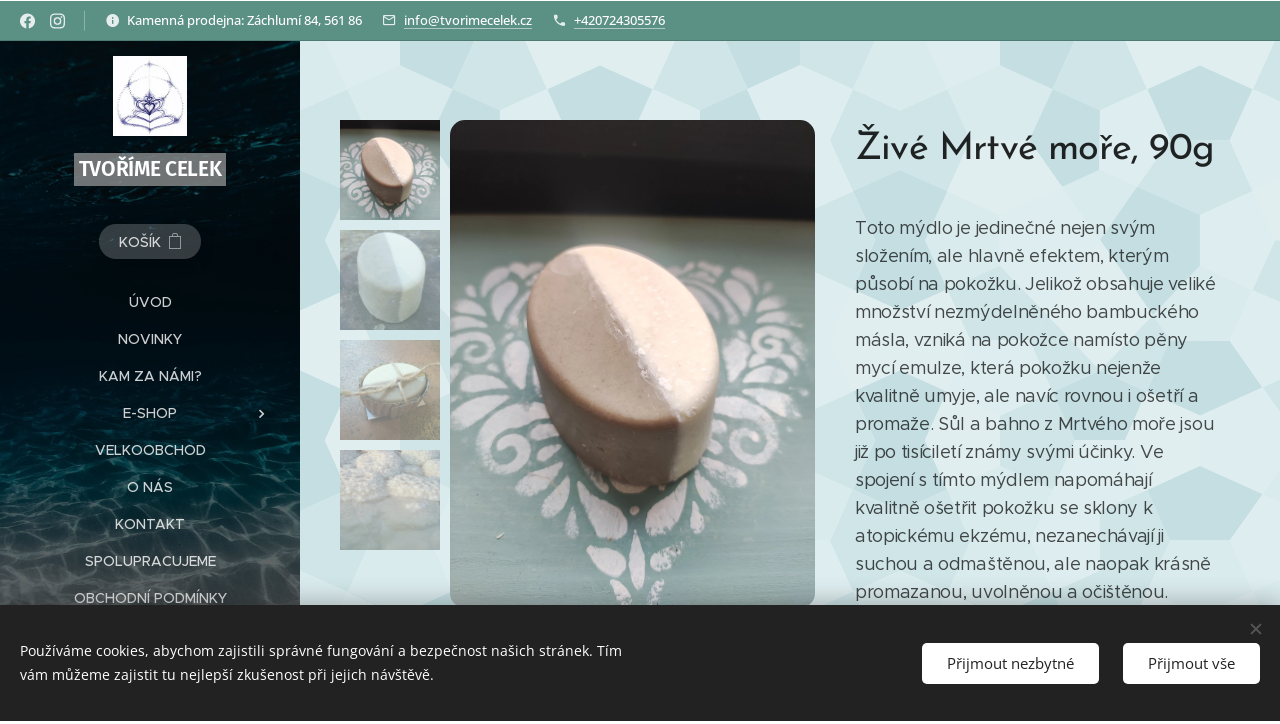

--- FILE ---
content_type: text/html; charset=UTF-8
request_url: https://www.tvorimecelek.cz/p/zive-mrtve-more/
body_size: 27436
content:
<!DOCTYPE html>
<html class="no-js" prefix="og: https://ogp.me/ns#" lang="cs">
<head><link rel="preconnect" href="https://duyn491kcolsw.cloudfront.net" crossorigin><link rel="preconnect" href="https://fonts.gstatic.com" crossorigin><meta charset="utf-8"><link rel="shortcut icon" href="https://duyn491kcolsw.cloudfront.net/files/24/24o/24o1pu.ico?ph=ea48014bdb"><link rel="apple-touch-icon" href="https://duyn491kcolsw.cloudfront.net/files/24/24o/24o1pu.ico?ph=ea48014bdb"><link rel="icon" href="https://duyn491kcolsw.cloudfront.net/files/24/24o/24o1pu.ico?ph=ea48014bdb">
    <meta http-equiv="X-UA-Compatible" content="IE=edge">
    <title>Živé Mrtvé moře, 90g :: Tvoříme Celek</title>
    <meta name="viewport" content="width=device-width,initial-scale=1">
    <meta name="msapplication-tap-highlight" content="no">
    
    <link href="https://duyn491kcolsw.cloudfront.net/files/0r/0rk/0rklmm.css?ph=ea48014bdb" media="print" rel="stylesheet">
    <link href="https://duyn491kcolsw.cloudfront.net/files/2e/2e5/2e5qgh.css?ph=ea48014bdb" media="screen and (min-width:100000em)" rel="stylesheet" data-type="cq" disabled>
    <link rel="stylesheet" href="https://duyn491kcolsw.cloudfront.net/files/45/45b/45boco.css?ph=ea48014bdb"><link rel="stylesheet" href="https://duyn491kcolsw.cloudfront.net/files/4e/4er/4ersdq.css?ph=ea48014bdb" media="screen and (min-width:37.5em)"><link rel="stylesheet" href="https://duyn491kcolsw.cloudfront.net/files/2v/2vp/2vpyx8.css?ph=ea48014bdb" data-wnd_color_scheme_file=""><link rel="stylesheet" href="https://duyn491kcolsw.cloudfront.net/files/34/34q/34qmjb.css?ph=ea48014bdb" data-wnd_color_scheme_desktop_file="" media="screen and (min-width:37.5em)" disabled=""><link rel="stylesheet" href="https://duyn491kcolsw.cloudfront.net/files/22/22e/22e8u9.css?ph=ea48014bdb" data-wnd_additive_color_file=""><link rel="stylesheet" href="https://duyn491kcolsw.cloudfront.net/files/1p/1pz/1pz926.css?ph=ea48014bdb" data-wnd_typography_file=""><link rel="stylesheet" href="https://duyn491kcolsw.cloudfront.net/files/1q/1qi/1qidly.css?ph=ea48014bdb" data-wnd_typography_desktop_file="" media="screen and (min-width:37.5em)" disabled=""><script>(()=>{let e=!1;const t=()=>{if(!e&&window.innerWidth>=600){for(let e=0,t=document.querySelectorAll('head > link[href*="css"][media="screen and (min-width:37.5em)"]');e<t.length;e++)t[e].removeAttribute("disabled");e=!0}};t(),window.addEventListener("resize",t),"container"in document.documentElement.style||fetch(document.querySelector('head > link[data-type="cq"]').getAttribute("href")).then((e=>{e.text().then((e=>{const t=document.createElement("style");document.head.appendChild(t),t.appendChild(document.createTextNode(e)),import("https://duyn491kcolsw.cloudfront.net/client/js.polyfill/container-query-polyfill.modern.js").then((()=>{let e=setInterval((function(){document.body&&(document.body.classList.add("cq-polyfill-loaded"),clearInterval(e))}),100)}))}))}))})()</script>
<link rel="preload stylesheet" href="https://duyn491kcolsw.cloudfront.net/files/2m/2m8/2m8msc.css?ph=ea48014bdb" as="style"><meta name="description" content="Můj typ: Zkuste toto mýdlo i na holení! Sůl změkčí chloupky, žiletka po mýdlovo-bambucké emulzi dobře klouže a pokožka je díky nezmýdelněnému bambuckému máslu ihned kvalitně ošetřena."><meta name="keywords" content=""><meta name="generator" content="Webnode 2"><meta name="apple-mobile-web-app-capable" content="no"><meta name="apple-mobile-web-app-status-bar-style" content="black"><meta name="format-detection" content="telephone=no">

<meta property="og:url" content="https://tvorimecelek.cz/p/zive-mrtve-more/"><meta property="og:title" content="Živé Mrtvé moře, 90g :: Tvoříme Celek"><meta property="og:type" content="article"><meta property="og:description" content="Můj typ: Zkuste toto mýdlo i na holení! Sůl změkčí chloupky, žiletka po mýdlovo-bambucké emulzi dobře klouže a pokožka je díky nezmýdelněnému bambuckému máslu ihned kvalitně ošetřena."><meta property="og:site_name" content="Tvoříme Celek"><meta property="og:image" content="https://ea48014bdb.clvaw-cdnwnd.com/ed2a66abbd5d712c6665e69596cc320e/200008500-45a7b45a7e/700/IMG_20241113_100022.jpeg?ph=ea48014bdb"><meta name="robots" content="index,follow"><link rel="canonical" href="https://www.tvorimecelek.cz/p/zive-mrtve-more/"><script>window.checkAndChangeSvgColor=function(c){try{var a=document.getElementById(c);if(a){c=[["border","borderColor"],["outline","outlineColor"],["color","color"]];for(var h,b,d,f=[],e=0,m=c.length;e<m;e++)if(h=window.getComputedStyle(a)[c[e][1]].replace(/\s/g,"").match(/^rgb[a]?\(([0-9]{1,3}),([0-9]{1,3}),([0-9]{1,3})/i)){b="";for(var g=1;3>=g;g++)b+=("0"+parseInt(h[g],10).toString(16)).slice(-2);"0"===b.charAt(0)&&(d=parseInt(b.substr(0,2),16),d=Math.max(16,d),b=d.toString(16)+b.slice(-4));f.push(c[e][0]+"="+b)}if(f.length){var k=a.getAttribute("data-src"),l=k+(0>k.indexOf("?")?"?":"&")+f.join("&");a.src!=l&&(a.src=l,a.outerHTML=a.outerHTML)}}}catch(n){}};</script></head>
<body class="l wt-product ac-h ac-i l-sidebar l-d-none b-btn-sq b-btn-s-l b-btn-dn b-btn-bw-1 img-d-fr img-t-o img-h-n line-solid b-e-frs lbox-d c-s-n   hb-on  wnd-fe   wnd-eshop"><noscript>
				<iframe
				 src="https://www.googletagmanager.com/ns.html?id=GTM-542MMSL"
				 height="0"
				 width="0"
				 style="display:none;visibility:hidden"
				 >
				 </iframe>
			</noscript>

<div class="wnd-page l-page cs-gray ac-green t-t-fs-m t-t-fw-m t-t-sp-n t-t-d-n t-s-fs-s t-s-fw-m t-s-sp-n t-s-d-n t-p-fs-m t-p-fw-m t-p-sp-n t-h-fs-s t-h-fw-s t-h-sp-n t-bq-fs-m t-bq-fw-m t-bq-sp-n t-bq-d-q t-btn-fw-l t-nav-fw-l t-pd-fw-l t-nav-tt-u">
    <div class="l-w t cf t-29">
        <div class="l-bg cf sc-m">
            <div class="s-bg-l wnd-background-image  bgpos-center-center bgatt-scroll overlay-black">
                
                
            </div>
        </div>
        <header class="l-h cf">
            <div class="sw cf">
	<div class="sw-c cf"><section class="s s-hb cf sc-ac  sc-a wnd-w-wider wnd-hbs-on wnd-hbi-on wnd-hbi-news-on">
	<div class="s-w cf">
		<div class="s-o cf">
			<div class="s-bg cf">
                <div class="s-bg-l">
                    
                    
                </div>
			</div>
			<div class="s-c">
                <div class="s-hb-c cf">
                    <div class="hb-si">
                        <div class="si">
    <div class="si-c"><a href="https://www.facebook.com/tvorime-celek/" target="_blank" rel="noreferrer" title="Facebook"><svg xmlns="https://www.w3.org/2000/svg" viewBox="0 0 24 24" height="18px" width="18px"><path d="M24 12.073c0-6.627-5.373-12-12-12s-12 5.373-12 12c0 5.99 4.388 10.954 10.125 11.854v-8.385H7.078v-3.47h3.047V9.43c0-3.007 1.792-4.669 4.533-4.669 1.312 0 2.686.235 2.686.235v2.953H15.83c-1.491 0-1.956.925-1.956 1.874v2.25h3.328l-.532 3.47h-2.796v8.385C19.612 23.027 24 18.062 24 12.073z" fill="#bebebe"></path></svg></a><a href="https://www.instagram.com/tvorimecelek/" target="_blank" rel="noreferrer" title="Instagram"><svg viewBox="0 0 24 24" xmlns="https://www.w3.org/2000/svg" height="18px" width="18px"><path d="M12 0C8.74 0 8.333.015 7.053.072 5.775.132 4.905.333 4.14.63c-.789.306-1.459.717-2.126 1.384S.935 3.35.63 4.14C.333 4.905.131 5.775.072 7.053.012 8.333 0 8.74 0 12s.015 3.667.072 4.947c.06 1.277.261 2.148.558 2.913a5.885 5.885 0 001.384 2.126A5.868 5.868 0 004.14 23.37c.766.296 1.636.499 2.913.558C8.333 23.988 8.74 24 12 24s3.667-.015 4.947-.072c1.277-.06 2.148-.262 2.913-.558a5.898 5.898 0 002.126-1.384 5.86 5.86 0 001.384-2.126c.296-.765.499-1.636.558-2.913.06-1.28.072-1.687.072-4.947s-.015-3.667-.072-4.947c-.06-1.277-.262-2.149-.558-2.913a5.89 5.89 0 00-1.384-2.126A5.847 5.847 0 0019.86.63c-.765-.297-1.636-.499-2.913-.558C15.667.012 15.26 0 12 0zm0 2.16c3.203 0 3.585.016 4.85.071 1.17.055 1.805.249 2.227.415.562.217.96.477 1.382.896.419.42.679.819.896 1.381.164.422.36 1.057.413 2.227.057 1.266.07 1.646.07 4.85s-.015 3.585-.074 4.85c-.061 1.17-.256 1.805-.421 2.227a3.81 3.81 0 01-.899 1.382 3.744 3.744 0 01-1.38.896c-.42.164-1.065.36-2.235.413-1.274.057-1.649.07-4.859.07-3.211 0-3.586-.015-4.859-.074-1.171-.061-1.816-.256-2.236-.421a3.716 3.716 0 01-1.379-.899 3.644 3.644 0 01-.9-1.38c-.165-.42-.359-1.065-.42-2.235-.045-1.26-.061-1.649-.061-4.844 0-3.196.016-3.586.061-4.861.061-1.17.255-1.814.42-2.234.21-.57.479-.96.9-1.381.419-.419.81-.689 1.379-.898.42-.166 1.051-.361 2.221-.421 1.275-.045 1.65-.06 4.859-.06l.045.03zm0 3.678a6.162 6.162 0 100 12.324 6.162 6.162 0 100-12.324zM12 16c-2.21 0-4-1.79-4-4s1.79-4 4-4 4 1.79 4 4-1.79 4-4 4zm7.846-10.405a1.441 1.441 0 01-2.88 0 1.44 1.44 0 012.88 0z" fill="#bebebe"></path></svg></a></div>
</div>
                    </div>
                    <div class="hb-ci">
                        <div class="ci">
    <div class="ci-c" data-placeholder="Kontaktní informace"><div class="ci-news"><span>Kamenná prodejna: Záchlumí 84, 561 86</span></div><div class="ci-mail"><span><a href="mailto:info@tvorimecelek.cz">info@tvorimecelek.cz</a></span></div><div class="ci-phone"><span><a href="tel:+420724305576">+420724305576</a></span></div></div>
</div>
                    </div>
                    <div class="hb-ccy">
                        
                    </div>
                    <div class="hb-lang">
                        
                    </div>
                </div>
			</div>
		</div>
	</div>
</section><section data-space="reset" class="s s-hn s-hn-sidebar wnd-mt-sidebar menu-default logo-sidebar sc-m wnd-background-image  hm-hidden  wnd-nav-sticky">
	<div class="s-w">
		<div class="s-o">
			<div class="s-bg">
                <div class="s-bg-l wnd-background-image fx-none bgpos-center-center bgatt-scroll overlay-black">
                    <picture><source type="image/webp" srcset="https://ea48014bdb.clvaw-cdnwnd.com/ed2a66abbd5d712c6665e69596cc320e/200004649-19cea19ced/700/silas-baisch-f4bfvVXKZP8-unsplash.webp?ph=ea48014bdb 700w, https://ea48014bdb.clvaw-cdnwnd.com/ed2a66abbd5d712c6665e69596cc320e/200004649-19cea19ced/silas-baisch-f4bfvVXKZP8-unsplash.webp?ph=ea48014bdb 1440w, https://ea48014bdb.clvaw-cdnwnd.com/ed2a66abbd5d712c6665e69596cc320e/200004649-19cea19ced/silas-baisch-f4bfvVXKZP8-unsplash.webp?ph=ea48014bdb 2x" sizes="100vw" ><img src="https://ea48014bdb.clvaw-cdnwnd.com/ed2a66abbd5d712c6665e69596cc320e/200002086-de15cde15e/silas-baisch-f4bfvVXKZP8-unsplash.jpg?ph=ea48014bdb" width="1440" height="1920" alt="" ></picture>
                    
                </div>
			</div>
			<div class="h-w h-f wnd-fixed">
				<div class="s-i">
					<div class="n-l">
						<div class="s-c menu-nav">
							<div class="logo-block">
								<div class="b b-l logo logo-color-alpha logo-wb fira-sans wnd-logo-with-text wnd-iar-1-1 logo-21 b-ls-m" id="wnd_LogoBlock_53032" data-wnd_mvc_type="wnd.fe.LogoBlock">
	<div class="b-l-c logo-content">
		<a class="b-l-link logo-link" href="/home/">

			<div class="b-l-image logo-image">
				<div class="b-l-image-w logo-image-cell">
                    <picture><source type="image/webp" srcset="https://ea48014bdb.clvaw-cdnwnd.com/ed2a66abbd5d712c6665e69596cc320e/200005257-61d8461d88/450/NOV%C3%89%20LOGO%20-%20%C3%BAprava%20modr%C3%A1%20mal%C3%A9.webp?ph=ea48014bdb 413w, https://ea48014bdb.clvaw-cdnwnd.com/ed2a66abbd5d712c6665e69596cc320e/200005257-61d8461d88/700/NOV%C3%89%20LOGO%20-%20%C3%BAprava%20modr%C3%A1%20mal%C3%A9.webp?ph=ea48014bdb 429w, https://ea48014bdb.clvaw-cdnwnd.com/ed2a66abbd5d712c6665e69596cc320e/200005257-61d8461d88/NOV%C3%89%20LOGO%20-%20%C3%BAprava%20modr%C3%A1%20mal%C3%A9.webp?ph=ea48014bdb 429w" sizes="(min-width: 600px) 450px, (min-width: 360px) calc(100vw * 0.8), 100vw" ><img src="https://ea48014bdb.clvaw-cdnwnd.com/ed2a66abbd5d712c6665e69596cc320e/200002181-6d04b6d04d/NOV%C3%89%20LOGO%20-%20%C3%BAprava%20modr%C3%A1%20mal%C3%A9.jpg?ph=ea48014bdb" alt="" width="429" height="467" class="wnd-logo-img" ></picture>
				</div>
			</div>

			

			<div class="b-l-br logo-br"></div>

			<div class="b-l-text logo-text-wrapper">
				<div class="b-l-text-w logo-text">
					<span class="b-l-text-c logo-text-cell"><strong>TVOŘÍME CELEK</strong></span>
				</div>
			</div>

		</a>
	</div>
</div>
							</div>

                            <div class="nav-wrapper">

                                <div class="cart-block">
                                    <div class="cart cf">
	<div class="cart-content">
		<a href="/cart/">
			<div class="cart-content-link">
				<div class="cart-text"><span>Košík</span></div>
				<div class="cart-piece-count" data-count="0" data-wnd_cart_part="count">0</div>
				<div class="cart-piece-text" data-wnd_cart_part="text"></div>
				<div class="cart-price" data-wnd_cart_part="price">0,00 Kč</div>
			</div>
		</a>
	</div>
</div>
                                </div>

                                

                                <div id="menu-mobile">
                                    <a href="#" id="menu-submit"><span></span>Menu</a>
                                </div>

                                <div id="menu-block">
                                    <nav id="menu" data-type="vertical"><div class="menu-font menu-wrapper">
	<a href="#" class="menu-close" rel="nofollow" title="Close Menu"></a>
	<ul role="menubar" aria-label="Menu" class="level-1">
		<li role="none" class="wnd-homepage">
			<a class="menu-item" role="menuitem" href="/home/"><span class="menu-item-text">Úvod</span></a>
			
		</li><li role="none">
			<a class="menu-item" role="menuitem" href="/novinky/"><span class="menu-item-text">Novinky</span></a>
			
		</li><li role="none">
			<a class="menu-item" role="menuitem" href="/kde-nas-najdete/"><span class="menu-item-text">Kam za námi?</span></a>
			
		</li><li role="none" class="wnd-with-submenu">
			<a class="menu-item" role="menuitem" href="/eshop/"><span class="menu-item-text">E-shop</span></a>
			<ul role="menubar" aria-label="Menu" class="level-2">
		<li role="none">
			<a class="menu-item" role="menuitem" href="/vykladaci-karty/"><span class="menu-item-text">Vykládací karty Nová Země</span></a>
			
		</li><li role="none">
			<a class="menu-item" role="menuitem" href="/parfemy-nova-zeme/"><span class="menu-item-text">Aura spreje Nová Země</span></a>
			
		</li><li role="none" class="wnd-with-submenu">
			<a class="menu-item" role="menuitem" href="/harmonizacni-parfemy/"><span class="menu-item-text">Harmonizační Aura spreje</span></a>
			<ul role="menubar" aria-label="Menu" class="level-3">
		<li role="none">
			<a class="menu-item" role="menuitem" href="/luxusni-parfemy/"><span class="menu-item-text">Luxusní Aura spreje</span></a>
			
		</li><li role="none">
			<a class="menu-item" role="menuitem" href="/parfemy/"><span class="menu-item-text">Aura vůně a spreje</span></a>
			
		</li><li role="none">
			<a class="menu-item" role="menuitem" href="/tuhy-deodorant/"><span class="menu-item-text">Tuhý deodorant</span></a>
			
		</li>
	</ul>
		</li><li role="none">
			<a class="menu-item" role="menuitem" href="/osobni-pruvodce/"><span class="menu-item-text">Osobní průvodce </span></a>
			
		</li><li role="none">
			<a class="menu-item" role="menuitem" href="/bylinne-masti-a-balzamy/"><span class="menu-item-text">Bylinné masti a balzámy</span></a>
			
		</li><li role="none">
			<a class="menu-item" role="menuitem" href="/morem-hyckana/"><span class="menu-item-text">Mořem hýčkaná</span></a>
			
		</li><li role="none" class="wnd-with-submenu">
			<a class="menu-item" role="menuitem" href="/mydla-a-jejich-promeny/"><span class="menu-item-text">Mýdla a jejich proměny</span></a>
			<ul role="menubar" aria-label="Menu" class="level-3">
		<li role="none">
			<a class="menu-item" role="menuitem" href="/ciste-mydla/"><span class="menu-item-text">Čistě mýdla...</span></a>
			
		</li><li role="none">
			<a class="menu-item" role="menuitem" href="/andelska-inspirace/"><span class="menu-item-text">Andělská inspirace</span></a>
			
		</li><li role="none">
			<a class="menu-item" role="menuitem" href="/ocista-tela-i-duse-eshop/"><span class="menu-item-text">Očista těla i duše</span></a>
			
		</li><li role="none">
			<a class="menu-item" role="menuitem" href="/na-provazku/"><span class="menu-item-text">Na provázku</span></a>
			
		</li><li role="none">
			<a class="menu-item" role="menuitem" href="/v-oveckovem-kabatku/"><span class="menu-item-text">V ovečkovém kabátku</span></a>
			
		</li>
	</ul>
		</li><li role="none">
			<a class="menu-item" role="menuitem" href="/mydlenky/"><span class="menu-item-text">Mýdlenky</span></a>
			
		</li><li role="none">
			<a class="menu-item" role="menuitem" href="/tuhe-sampony/"><span class="menu-item-text">Tuhé šampony</span></a>
			
		</li><li role="none" class="wnd-with-submenu">
			<a class="menu-item" role="menuitem" href="/z-naruce-matky-zeme/"><span class="menu-item-text">Z náruče Matky Země</span></a>
			<ul role="menubar" aria-label="Menu" class="level-3">
		<li role="none">
			<a class="menu-item" role="menuitem" href="/krystaly/"><span class="menu-item-text">Krystaly</span></a>
			
		</li><li role="none">
			<a class="menu-item" role="menuitem" href="/jedinecne-krystaly/"><span class="menu-item-text">Jedinečné krystaly</span></a>
			
		</li><li role="none">
			<a class="menu-item" role="menuitem" href="/selenit/"><span class="menu-item-text">Selenit</span></a>
			
		</li>
	</ul>
		</li><li role="none">
			<a class="menu-item" role="menuitem" href="/dary-mori/"><span class="menu-item-text">Dary Moří</span></a>
			
		</li><li role="none">
			<a class="menu-item" role="menuitem" href="/svetelny-kalendar-2026/"><span class="menu-item-text">Světelný kalendář 2026</span></a>
			
		</li><li role="none">
			<a class="menu-item" role="menuitem" href="/knihy/"><span class="menu-item-text">Knihy</span></a>
			
		</li><li role="none">
			<a class="menu-item" role="menuitem" href="/obrazy-pruvodci/"><span class="menu-item-text">Obrazy Průvodci</span></a>
			
		</li><li role="none">
			<a class="menu-item" role="menuitem" href="/harmonizacni-mandaly/"><span class="menu-item-text">Harmonizační mandaly</span></a>
			
		</li><li role="none">
			<a class="menu-item" role="menuitem" href="/kvety-zivota/"><span class="menu-item-text">Harmonizační samolepky</span></a>
			
		</li><li role="none">
			<a class="menu-item" role="menuitem" href="/telove-svice/"><span class="menu-item-text">Tělové svíce</span></a>
			
		</li><li role="none">
			<a class="menu-item" role="menuitem" href="/bavlneny-svet/"><span class="menu-item-text">Bavlněné zajímavosti</span></a>
			
		</li><li role="none">
			<a class="menu-item" role="menuitem" href="/darkova-baleni/"><span class="menu-item-text">Dárková balení</span></a>
			
		</li><li role="none">
			<a class="menu-item" role="menuitem" href="/darkove-poukazy/"><span class="menu-item-text">Dárkové poukazy</span></a>
			
		</li><li role="none">
			<a class="menu-item" role="menuitem" href="/doprodej/"><span class="menu-item-text">Doprodej a Expirace</span></a>
			
		</li>
	</ul>
		</li><li role="none">
			<a class="menu-item" role="menuitem" href="/velkoobchod/"><span class="menu-item-text">Velkoobchod</span></a>
			
		</li><li role="none">
			<a class="menu-item" role="menuitem" href="/o-nas/"><span class="menu-item-text">O nás</span></a>
			
		</li><li role="none">
			<a class="menu-item" role="menuitem" href="/kontakt/"><span class="menu-item-text">Kontakt</span></a>
			
		</li><li role="none">
			<a class="menu-item" role="menuitem" href="/spolupracujeme/"><span class="menu-item-text">Spolupracujeme</span></a>
			
		</li><li role="none">
			<a class="menu-item" role="menuitem" href="/obchodni-podminky2/"><span class="menu-item-text">Obchodní podmínky</span></a>
			
		</li><li role="none">
			<a class="menu-item" role="menuitem" href="/pravidla-ochrany-soukromi/"><span class="menu-item-text">Pravidla ochrany soukromí</span></a>
			
		</li>
	</ul>
	<span class="more-text">Více</span>
</div></nav>
                                    <div class="scrollup"></div>
                                    <div class="scrolldown"></div>
                                </div>

                            </div>
						</div>
					</div>
				</div>
			</div>
		</div>
	</div>
</section></div>
</div>
        </header>
        <main class="l-m cf">
            <div class="sw cf">
	<div class="sw-c cf"><section class="s s-hm s-hm-hidden wnd-h-hidden cf sc-m wnd-background-image"></section><section data-space="true" class="s s-ed cf sc-ml wnd-background-pattern  wnd-w-narrow wnd-s-normal wnd-h-auto">
	<div class="s-w cf">
		<div class="s-o s-fs cf">
			<div class="s-bg cf">
                <div class="s-bg-l wnd-background-pattern" style="background-image:url('https://duyn491kcolsw.cloudfront.net/files/01/017/0171oy.png?ph=ea48014bdb')">
                    
                    
                </div>
			</div>
			<div class="s-c s-fs cf">
				<div class="b-e b-e-d b b-s cf" data-wnd_product_item="200000076" data-wnd_product_data="{&quot;id&quot;:200000076,&quot;name&quot;:&quot;\u017div\u00e9 Mrtv\u00e9 mo\u0159e, 90g&quot;,&quot;image&quot;:[&quot;https:\/\/ea48014bdb.clvaw-cdnwnd.com\/ed2a66abbd5d712c6665e69596cc320e\/200008500-45a7b45a7e\/450\/IMG_20241113_100022.jpeg?ph=ea48014bdb&quot;,&quot;https:\/\/ea48014bdb.clvaw-cdnwnd.com\/ed2a66abbd5d712c6665e69596cc320e\/200008500-45a7b45a7e\/IMG_20241113_100022.jpeg?ph=ea48014bdb&quot;],&quot;detail_url&quot;:&quot;\/p\/zive-mrtve-more\/&quot;,&quot;category&quot;:&quot;\u017div\u00e9 Mrtv\u00e9 mo\u0159e\/M\u00fddla: n\u011bco extra&quot;,&quot;list_position&quot;:0,&quot;price&quot;:120,&quot;comparative_price&quot;:0,&quot;out_of_stock&quot;:false,&quot;availability&quot;:&quot;DO_NOT_SHOW&quot;,&quot;variants&quot;:[],&quot;variants_active&quot;:false}" data-wnd-price-info-template="&lt;span class=&quot;prd-price-info&quot;&gt;&lt;span class=&quot;prd-price-info-c&quot;&gt;{value}&lt;/span&gt;&lt;/span&gt;">
    <form class="cf" action="" method="post" data-wnd_sys_form="add-to-cart">

        <div class="b-e-d-head b-e-d-right">
            <h1 class="b-e-d-title cf"><span class="prd-title">
	<span class="prd-title-c">Živé Mrtvé moře, 90g</span>
</span></h1>
        </div>

        <div class="b-e-d-ribbons cf">
            <span class="prd-label prd-out-of-stock">
	<span class="prd-label-c prd-out-of-stock-c"></span>
</span>
            <span class="prd-label">
	<span class="prd-label-c"></span>
</span>
        </div>

        <div class="b-e-d-gal b-e-d-left">
            <div class="prd-gal cf" id="wnd_ProductGalleryBlock_81522" data-slideshow="true">
	<div class="prd-gal-c cf">
		<ul class="prd-gal-list cf">
			<li class="prd-gal-photo wnd-orientation-portrait">
				<a class="prd-gal-link litebox" data-litebox-group="gallery" data-litebox-text="" href="https://ea48014bdb.clvaw-cdnwnd.com/ed2a66abbd5d712c6665e69596cc320e/200008500-45a7b45a7e/IMG_20241113_100022.jpeg?ph=ea48014bdb" width="1436" height="1920">
					<div class="prd-gal-img cf">
						<div class="prd-gal-img-pos">
                            <picture><source type="image/webp" srcset="https://ea48014bdb.clvaw-cdnwnd.com/ed2a66abbd5d712c6665e69596cc320e/200008501-0328503288/450/IMG_20241113_100022.webp?ph=ea48014bdb 337w, https://ea48014bdb.clvaw-cdnwnd.com/ed2a66abbd5d712c6665e69596cc320e/200008501-0328503288/700/IMG_20241113_100022.webp?ph=ea48014bdb 524w, https://ea48014bdb.clvaw-cdnwnd.com/ed2a66abbd5d712c6665e69596cc320e/200008501-0328503288/IMG_20241113_100022.webp?ph=ea48014bdb 1436w" sizes="(min-width: 768px) 60vw, 100vw" ><img src="https://ea48014bdb.clvaw-cdnwnd.com/ed2a66abbd5d712c6665e69596cc320e/200008500-45a7b45a7e/IMG_20241113_100022.jpeg?ph=ea48014bdb" alt="" width="1436" height="1920" loading="lazy" ></picture>
						</div>
					</div>
					<div class="prd-gal-title cf"><span></span></div>
				</a>
			</li><li class="prd-gal-photo wnd-orientation-portrait">
				<a class="prd-gal-link litebox" data-litebox-group="gallery" data-litebox-text="" href="https://ea48014bdb.clvaw-cdnwnd.com/ed2a66abbd5d712c6665e69596cc320e/200002634-f3d4af3d4f/IMG_20181104_141707-1.jpg?ph=ea48014bdb" width="1604" height="1920">
					<div class="prd-gal-img cf">
						<div class="prd-gal-img-pos">
                            <picture><source type="image/webp" srcset="https://ea48014bdb.clvaw-cdnwnd.com/ed2a66abbd5d712c6665e69596cc320e/200005214-683ea683ee/450/IMG_20181104_141707-1.webp?ph=ea48014bdb 376w, https://ea48014bdb.clvaw-cdnwnd.com/ed2a66abbd5d712c6665e69596cc320e/200005214-683ea683ee/700/IMG_20181104_141707-1.webp?ph=ea48014bdb 585w, https://ea48014bdb.clvaw-cdnwnd.com/ed2a66abbd5d712c6665e69596cc320e/200005214-683ea683ee/IMG_20181104_141707-1.webp?ph=ea48014bdb 1604w" sizes="(min-width: 768px) 60vw, 100vw" ><img src="https://ea48014bdb.clvaw-cdnwnd.com/ed2a66abbd5d712c6665e69596cc320e/200002634-f3d4af3d4f/IMG_20181104_141707-1.jpg?ph=ea48014bdb" alt="" width="1604" height="1920" loading="lazy" ></picture>
						</div>
					</div>
					<div class="prd-gal-title cf"><span></span></div>
				</a>
			</li><li class="prd-gal-photo wnd-orientation-landscape">
				<a class="prd-gal-link litebox" data-litebox-group="gallery" data-litebox-text="" href="https://ea48014bdb.clvaw-cdnwnd.com/ed2a66abbd5d712c6665e69596cc320e/200002635-657fc65801/IMG-20200114-WA0004.jpg?ph=ea48014bdb" width="1600" height="1200">
					<div class="prd-gal-img cf">
						<div class="prd-gal-img-pos">
                            <picture><source type="image/webp" srcset="https://ea48014bdb.clvaw-cdnwnd.com/ed2a66abbd5d712c6665e69596cc320e/200005215-dee79dee7d/450/IMG-20200114-WA0004.webp?ph=ea48014bdb 450w, https://ea48014bdb.clvaw-cdnwnd.com/ed2a66abbd5d712c6665e69596cc320e/200005215-dee79dee7d/700/IMG-20200114-WA0004.webp?ph=ea48014bdb 700w, https://ea48014bdb.clvaw-cdnwnd.com/ed2a66abbd5d712c6665e69596cc320e/200005215-dee79dee7d/IMG-20200114-WA0004.webp?ph=ea48014bdb 1600w" sizes="(min-width: 768px) 60vw, 100vw" ><img src="https://ea48014bdb.clvaw-cdnwnd.com/ed2a66abbd5d712c6665e69596cc320e/200002635-657fc65801/IMG-20200114-WA0004.jpg?ph=ea48014bdb" alt="" width="1600" height="1200" loading="lazy" ></picture>
						</div>
					</div>
					<div class="prd-gal-title cf"><span></span></div>
				</a>
			</li><li class="prd-gal-photo wnd-orientation-landscape">
				<a class="prd-gal-link litebox" data-litebox-group="gallery" data-litebox-text="" href="https://ea48014bdb.clvaw-cdnwnd.com/ed2a66abbd5d712c6665e69596cc320e/200002636-8650d86512/salt-2234709_1920.jpg?ph=ea48014bdb" width="1920" height="1080">
					<div class="prd-gal-img cf">
						<div class="prd-gal-img-pos">
                            <picture><source type="image/webp" srcset="https://ea48014bdb.clvaw-cdnwnd.com/ed2a66abbd5d712c6665e69596cc320e/200005216-6a5776a57b/450/salt-2234709_1920.webp?ph=ea48014bdb 450w, https://ea48014bdb.clvaw-cdnwnd.com/ed2a66abbd5d712c6665e69596cc320e/200005216-6a5776a57b/700/salt-2234709_1920.webp?ph=ea48014bdb 700w, https://ea48014bdb.clvaw-cdnwnd.com/ed2a66abbd5d712c6665e69596cc320e/200005216-6a5776a57b/salt-2234709_1920.webp?ph=ea48014bdb 1920w" sizes="(min-width: 768px) 60vw, 100vw" ><img src="https://ea48014bdb.clvaw-cdnwnd.com/ed2a66abbd5d712c6665e69596cc320e/200002636-8650d86512/salt-2234709_1920.jpg?ph=ea48014bdb" alt="" width="1920" height="1080" loading="lazy" ></picture>
						</div>
					</div>
					<div class="prd-gal-title cf"><span></span></div>
				</a>
			</li>
		</ul>
	</div>

	<div class="prd-gal-nav dots cf">
		<div class="prd-gal-nav-arrow-prev prd-gal-nav-arrow">
			<div class="prd-gal-nav-arrow-submit"></div>
		</div>

		<div class="prd-gal-nav-c dots-content cf"></div>

		<div class="prd-gal-nav-arrow-next prd-gal-nav-arrow">
			<div class="prd-gal-nav-arrow-submit"></div>
		</div>
	</div>

	
</div>
        </div>

        <div class="b-e-d-c b-e-d-right">
            <div class="b-text text prd-text">
	<div class="prd-text-c"><p>Toto
mýdlo je jedinečné nejen svým složením, ale hlavně efektem, kterým působí na
pokožku. Jelikož obsahuje veliké množství nezmýdelněného bambuckého
másla, vzniká na pokožce namísto pěny mycí emulze, která pokožku nejenže
kvalitně umyje, ale navíc rovnou i ošetří a promaže. Sůl a bahno z Mrtvého
moře jsou již po tisíciletí známy svými účinky. Ve spojení s tímto mýdlem
napomáhají kvalitně ošetřit pokožku se sklony k atopickému ekzému,
nezanechávají ji suchou a odmaštěnou, ale naopak krásně promazanou, uvolněnou a
očištěnou.</p><p><font style="font-size: 90%;">Vyrobeno s Láskou v podhůří Orlických hor.</font></p></div>
</div>
            
            <div class="b-e-d-price cf">
                <span class="prd-price">
	<span class="prd-price-pref-text wnd-product-prefix-text"></span><span class="prd-price-pref"></span><span class="prd-price-c wnd-product-price">120,00</span><span class="prd-price-suf">&nbsp;Kč</span><span class="prd-price-suf-text wnd-product-suffix-text"></span>
</span>
                <span class="prd-price prd-price-com wnd-product-comparative-price-area wnd-empty" style="display:none">
	<span class="prd-price-pref"></span><span class="prd-price-c wnd-product-comparative-price-content">0,00</span><span class="prd-price-suf">&nbsp;Kč</span>
</span>
            </div>
            <div class="b-e-d-price b-e-d-price-info" data-wnd-identifier="wnd-price-info-container">
                
                
                
                
                
            </div>
            <div class="b-e-d-stock b-e-d-stock-info" data-wnd-identifier="wnd-stock-info-container">
                <span class="prd-stock-info" data-wnd-identifier="wnd-stock-info">
    <span class="wt-bold"></span>
</span>
            </div>

            <div class="b-e-d-submit cf">
                <div class="prd-crt b-btn b-btn-3 b-btn-atc b-btn-i-left b-btn-i-atc wnd-fixed cf">
                    <button class="b-btn-l b-btn-fixed" type="submit" name="send" value="wnd_ProductDetailFormBlock_384189" disabled data-wnd_add_to_cart_button>
                        <span class="b-btn-t">Do košíku</span>
                        <span class="b-btn-a-l">
							<span class="loader"></span>
						</span>
                        <span class="b-btn-a-a">
							<span class="checked"></span>
							Přidáno do košíku
						</span>
                        <span class="b-btn-ofs">Vyprodáno</span>
                    </button>
                </div>
            </div>
        </div>

        <input type="hidden" name="id" value="200000076">

    </form>
</div>
				<div class="ez cf wnd-no-cols">
	<div class="ez-c"><div class="b b-text cf">
	<div class="b-c b-text-c b-s b-s-t60 b-s-b60 b-cs cf"><p>Můj typ: Zkuste toto mýdlo i na holení! Sůl změkčí chloupky, žiletka po mýdlovo-bambucké emulzi dobře klouže a pokožka je díky nezmýdelněnému bambuckému máslu ihned kvalitně ošetřena.</p></div>
</div><div class="b b-s b-hr-line line-auto">
    <hr class="line-style line-color">
</div><div class="b b-text cf">
	<div class="b-c b-text-c b-s b-s-t60 b-s-b60 b-cs cf"><p><font class="wnd-font-size-70"><strong>SLOŽENÍ:</strong> mandlový olej, kokosový olej, palmový olej certifikovaný RSPO*, bambucké máslo, přírodní minerální sůl z Mrtvého moře, přírodní minerální bahno z Mrtvého moře šungitová voda, hydroxid sodný, extrakt z grep. jadýrek<br></font><strong style="font-size: 14px;">Éterické oleje:</strong><span style="font-size: 14px;"> Jalovec bobule, Grapefruit</span></p><p><font class="wnd-font-size-80"><strong><a href="/palmovy-olej-proc/">*Chovejme se zodpovědně</a>&nbsp;</strong>- Certifikát RSPO  zaručuje, že je tento palmový olej
z udržitelných zdrojů a splňuje přísná kritéria na ochranu životního
prostředí, ale také dohlíží na podmínky pro místní výrobce.</font></p></div>
</div><div class="b b-s b-hr-line line-auto">
    <hr class="line-style line-color">
</div><div class="b b-text cf">
	<div class="b-c b-text-c b-s b-s-t60 b-s-b60 b-cs cf"><h2>Všechny jeho proměny:</h2></div>
</div><div class="b-e b-e-g b-e-sqr show-f b b-s grid-4" id="wnd_ProductsZone_216346642" data-wnd_mvc_type="wnd.pc.ProductsZone">
	<div class="b-e-c">

		<div class="b-e-f wnd-filter-container">
			<div class="b-e-f-c">
				<h3 class="b-e-f-title">Kategorie</h3>
				<ul class="ef-level-1   ">
					<li class="b-e-f-i">
						<a href="/p/zive-mrtve-more/" rel="nofollow" class="wnd-link selected">Všechny produkty</a>
						
					</li><li class="b-e-f-i">
						<a href="/p/zive-mrtve-more/?collection=mydla-ocista-tela-i-duse" rel="nofollow" class="wnd-link ">Mýdla: Očista těla i duše</a>
						
					</li>
				</ul>
				<div class="b-e-f-select">
					<div class="cf">
						<div class="select">
							<select class="wnd-filter-select"><option value="/p/zive-mrtve-more/" selected>Všechny produkty</option><option value="/p/zive-mrtve-more/?collection=mydla-ocista-tela-i-duse" >Mýdla: Očista těla i duše</option></select>
						</div>
					</div>
				</div>
			</div>
		</div>

		<div class="b-e-w">
			<div class="b-e-w-correct">
				<div class="b-e-box">
					<article class="item wnd-out-of-stock">
						<div class="item-wrapper">
							<a href="/p/zive-mrtve-more-90g-jaspis/" data-wnd_product_item_data="{&quot;id&quot;:200136488,&quot;name&quot;:&quot;\u017div\u00e9 Mrtv\u00e9 mo\u0159e 90g + Jaspis&quot;,&quot;image&quot;:[&quot;https:\/\/ea48014bdb.clvaw-cdnwnd.com\/ed2a66abbd5d712c6665e69596cc320e\/200009685-3eb1b3eb1c\/450\/IMG_4895.jpeg?ph=ea48014bdb&quot;,&quot;https:\/\/ea48014bdb.clvaw-cdnwnd.com\/ed2a66abbd5d712c6665e69596cc320e\/200009685-3eb1b3eb1c\/IMG_4895.jpeg?ph=ea48014bdb&quot;],&quot;detail_url&quot;:&quot;\/p\/zive-mrtve-more-90g-jaspis\/&quot;,&quot;category&quot;:&quot;M\u00fddla: O\u010dista t\u011bla i du\u0161e\/OTiD: \u017div\u00e9 Mrtv\u00e9 mo\u0159e&quot;,&quot;list_position&quot;:0,&quot;price&quot;:&quot;170.0000&quot;,&quot;dual_currency&quot;:null}">
								<div class="item-media"><div class="b-tb wnd-orientation-portrait" id="wnd_ThumbnailBlock_4t38lnar338000000000000000">
    <picture><source type="image/webp" srcset="https://ea48014bdb.clvaw-cdnwnd.com/ed2a66abbd5d712c6665e69596cc320e/200009686-186b5186b6/450/IMG_4895.webp?ph=ea48014bdb 338w, https://ea48014bdb.clvaw-cdnwnd.com/ed2a66abbd5d712c6665e69596cc320e/200009686-186b5186b6/700/IMG_4895.webp?ph=ea48014bdb 525w, https://ea48014bdb.clvaw-cdnwnd.com/ed2a66abbd5d712c6665e69596cc320e/200009686-186b5186b6/IMG_4895.webp?ph=ea48014bdb 1440w" sizes="(min-width: 768px) calc(100vw * 0.3), (min-width: 320px) calc(100vw * 0.5), 100vw" ><img src="https://ea48014bdb.clvaw-cdnwnd.com/ed2a66abbd5d712c6665e69596cc320e/200009685-3eb1b3eb1c/IMG_4895.jpeg?ph=ea48014bdb" alt="" width="1440" height="1920" loading="lazy" ></picture>
</div></div>
								<div class="item-head">
									<h2 class="item-title"><span class="prd-title">
	<span class="prd-title-c">Živé Mrtvé moře 90g + Jaspis</span>
</span></h2>
									<div class="item-labels label-small">
										<span class="prd-label prd-out-of-stock">
	<span class="prd-label-c prd-out-of-stock-c">Vyprodáno</span>
</span>
										<span class="prd-label">
	<span class="prd-label-c"></span>
</span>
									</div>
									<div class="item-price">
										<span class="prd-price">
	<span class="prd-price-pref-text wnd-product-prefix-text"></span><span class="prd-price-pref"></span><span class="prd-price-c wnd-product-price">170,00</span><span class="prd-price-suf">&nbsp;Kč</span><span class="prd-price-suf-text wnd-product-suffix-text"></span>
</span>
										<span class="prd-price prd-price-com wnd-product-comparative-price-area wnd-empty" style="display:none">
	<span class="prd-price-pref"></span><span class="prd-price-c wnd-product-comparative-price-content">0,00</span><span class="prd-price-suf">&nbsp;Kč</span>
</span>
										
									</div>
								</div>
							</a>
						</div>
					</article><article class="item wnd-out-of-stock">
						<div class="item-wrapper">
							<a href="/p/zive-mrtve-more-90g-avanturin-modry-placicka/" data-wnd_product_item_data="{&quot;id&quot;:200136492,&quot;name&quot;:&quot;\u017div\u00e9 Mrtv\u00e9 mo\u0159e 90g + Avantur\u00edn Modr\u00fd (placi\u010dka)&quot;,&quot;image&quot;:[&quot;https:\/\/ea48014bdb.clvaw-cdnwnd.com\/ed2a66abbd5d712c6665e69596cc320e\/200009693-92e7792e78\/450\/IMG_4890.jpeg?ph=ea48014bdb&quot;,&quot;https:\/\/ea48014bdb.clvaw-cdnwnd.com\/ed2a66abbd5d712c6665e69596cc320e\/200009693-92e7792e78\/IMG_4890.jpeg?ph=ea48014bdb&quot;],&quot;detail_url&quot;:&quot;\/p\/zive-mrtve-more-90g-avanturin-modry-placicka\/&quot;,&quot;category&quot;:&quot;M\u00fddla: O\u010dista t\u011bla i du\u0161e\/OTiD: \u017div\u00e9 Mrtv\u00e9 mo\u0159e&quot;,&quot;list_position&quot;:1,&quot;price&quot;:&quot;210.0000&quot;,&quot;dual_currency&quot;:null}">
								<div class="item-media"><div class="b-tb wnd-orientation-portrait" id="wnd_ThumbnailBlock_52s5g9l1h1j000000000000000">
    <picture><source type="image/webp" srcset="https://ea48014bdb.clvaw-cdnwnd.com/ed2a66abbd5d712c6665e69596cc320e/200009694-b09d3b09d5/450/IMG_4890.webp?ph=ea48014bdb 338w, https://ea48014bdb.clvaw-cdnwnd.com/ed2a66abbd5d712c6665e69596cc320e/200009694-b09d3b09d5/700/IMG_4890.webp?ph=ea48014bdb 525w, https://ea48014bdb.clvaw-cdnwnd.com/ed2a66abbd5d712c6665e69596cc320e/200009694-b09d3b09d5/IMG_4890.webp?ph=ea48014bdb 1440w" sizes="(min-width: 768px) calc(100vw * 0.3), (min-width: 320px) calc(100vw * 0.5), 100vw" ><img src="https://ea48014bdb.clvaw-cdnwnd.com/ed2a66abbd5d712c6665e69596cc320e/200009693-92e7792e78/IMG_4890.jpeg?ph=ea48014bdb" alt="" width="1440" height="1920" loading="lazy" ></picture>
</div></div>
								<div class="item-head">
									<h2 class="item-title"><span class="prd-title">
	<span class="prd-title-c">Živé Mrtvé moře 90g + Avanturín Modrý (placička)</span>
</span></h2>
									<div class="item-labels label-small">
										<span class="prd-label prd-out-of-stock">
	<span class="prd-label-c prd-out-of-stock-c">Vyprodáno</span>
</span>
										<span class="prd-label">
	<span class="prd-label-c"></span>
</span>
									</div>
									<div class="item-price">
										<span class="prd-price">
	<span class="prd-price-pref-text wnd-product-prefix-text"></span><span class="prd-price-pref"></span><span class="prd-price-c wnd-product-price">210,00</span><span class="prd-price-suf">&nbsp;Kč</span><span class="prd-price-suf-text wnd-product-suffix-text"></span>
</span>
										<span class="prd-price prd-price-com wnd-product-comparative-price-area wnd-empty" style="display:none">
	<span class="prd-price-pref"></span><span class="prd-price-c wnd-product-comparative-price-content">0,00</span><span class="prd-price-suf">&nbsp;Kč</span>
</span>
										
									</div>
								</div>
							</a>
						</div>
					</article><article class="item wnd-out-of-stock">
						<div class="item-wrapper">
							<a href="/p/zive-mrtve-more-90g-ruzenin-placicka/" data-wnd_product_item_data="{&quot;id&quot;:200136491,&quot;name&quot;:&quot;\u017div\u00e9 Mrtv\u00e9 mo\u0159e 90g + R\u016f\u017een\u00edn (placi\u010dka)&quot;,&quot;image&quot;:[&quot;https:\/\/ea48014bdb.clvaw-cdnwnd.com\/ed2a66abbd5d712c6665e69596cc320e\/200009691-5872058723\/450\/IMG_4892.jpeg?ph=ea48014bdb&quot;,&quot;https:\/\/ea48014bdb.clvaw-cdnwnd.com\/ed2a66abbd5d712c6665e69596cc320e\/200009691-5872058723\/IMG_4892.jpeg?ph=ea48014bdb&quot;],&quot;detail_url&quot;:&quot;\/p\/zive-mrtve-more-90g-ruzenin-placicka\/&quot;,&quot;category&quot;:&quot;M\u00fddla: O\u010dista t\u011bla i du\u0161e\/OTiD: \u017div\u00e9 Mrtv\u00e9 mo\u0159e&quot;,&quot;list_position&quot;:2,&quot;price&quot;:&quot;210.0000&quot;,&quot;dual_currency&quot;:null}">
								<div class="item-media"><div class="b-tb wnd-orientation-portrait" id="wnd_ThumbnailBlock_18gn5flvqdso00000000000000">
    <picture><source type="image/webp" srcset="https://ea48014bdb.clvaw-cdnwnd.com/ed2a66abbd5d712c6665e69596cc320e/200009692-983e8983ea/450/IMG_4892.webp?ph=ea48014bdb 338w, https://ea48014bdb.clvaw-cdnwnd.com/ed2a66abbd5d712c6665e69596cc320e/200009692-983e8983ea/700/IMG_4892.webp?ph=ea48014bdb 525w, https://ea48014bdb.clvaw-cdnwnd.com/ed2a66abbd5d712c6665e69596cc320e/200009692-983e8983ea/IMG_4892.webp?ph=ea48014bdb 1440w" sizes="(min-width: 768px) calc(100vw * 0.3), (min-width: 320px) calc(100vw * 0.5), 100vw" ><img src="https://ea48014bdb.clvaw-cdnwnd.com/ed2a66abbd5d712c6665e69596cc320e/200009691-5872058723/IMG_4892.jpeg?ph=ea48014bdb" alt="" width="1440" height="1920" loading="lazy" ></picture>
</div></div>
								<div class="item-head">
									<h2 class="item-title"><span class="prd-title">
	<span class="prd-title-c">Živé Mrtvé moře 90g + Růženín (placička)</span>
</span></h2>
									<div class="item-labels label-small">
										<span class="prd-label prd-out-of-stock">
	<span class="prd-label-c prd-out-of-stock-c">Vyprodáno</span>
</span>
										<span class="prd-label">
	<span class="prd-label-c"></span>
</span>
									</div>
									<div class="item-price">
										<span class="prd-price">
	<span class="prd-price-pref-text wnd-product-prefix-text"></span><span class="prd-price-pref"></span><span class="prd-price-c wnd-product-price">210,00</span><span class="prd-price-suf">&nbsp;Kč</span><span class="prd-price-suf-text wnd-product-suffix-text"></span>
</span>
										<span class="prd-price prd-price-com wnd-product-comparative-price-area wnd-empty" style="display:none">
	<span class="prd-price-pref"></span><span class="prd-price-c wnd-product-comparative-price-content">0,00</span><span class="prd-price-suf">&nbsp;Kč</span>
</span>
										
									</div>
								</div>
							</a>
						</div>
					</article>
				</div>

				<div class="loading">
					<div class="loading-loader"></div>
				</div>
			</div>

			

			
		</div>

		<div class="cf"></div>

	</div>
</div></div>
</div>
			</div>
		</div>
	</div>
</section></div>
</div>
        </main>
        <footer class="l-f cf">
            <div class="sw cf">
	<div class="sw-c cf"><section data-wn-border-element="s-f-border" class="s s-f s-f-basic s-f-simple sc-m   wnd-w-narrow wnd-s-higher">
	<div class="s-w">
		<div class="s-o">
			<div class="s-bg">
                <div class="s-bg-l">
                    
                    
                </div>
			</div>
			<div class="s-c s-f-l-w s-f-border">
				<div class="s-f-l b-s b-s-t0 b-s-b0">
					<div class="s-f-l-c s-f-l-c-first">
						<div class="s-f-cr"><span class="it b link">
	<span class="it-c">Pavla Vajrauchová, Vendula Suchánková, Záchlumí 84<br>&nbsp;</span>
</span></div>
						<div class="s-f-sf">
                            <span class="sf b">
<span class="sf-content sf-c link">Vytvořeno službou Webnode</span>
</span>
                            <span class="sf-cbr link">
    <a href="#" rel="nofollow">Cookies</a>
</span>
                            
                            
                            
                        </div>
					</div>
					<div class="s-f-l-c s-f-l-c-last">
						<div class="s-f-lang lang-select cf">
	
</div>
					</div>
                    <div class="s-f-l-c s-f-l-c-currency">
                        <div class="s-f-ccy ccy-select cf">
	
</div>
                    </div>
				</div>
			</div>
		</div>
	</div>
</section></div>
</div>
        </footer>
    </div>
    
</div>
<section class="cb cb-dark" id="cookiebar" style="display:none;" id="cookiebar" style="display:none;">
	<div class="cb-bar cb-scrollable">
		<div class="cb-bar-c">
			<div class="cb-bar-text">Používáme cookies, abychom zajistili správné fungování a bezpečnost našich stránek. Tím vám můžeme zajistit tu nejlepší zkušenost při jejich návštěvě.</div>
			<div class="cb-bar-buttons">
				<button class="cb-button cb-close-basic" data-action="accept-necessary">
					<span class="cb-button-content">Přijmout nezbytné</span>
				</button>
				<button class="cb-button cb-close-basic" data-action="accept-all">
					<span class="cb-button-content">Přijmout vše</span>
				</button>
				
			</div>
		</div>
        <div class="cb-close cb-close-basic" data-action="accept-necessary"></div>
	</div>

	<div class="cb-popup cb-light close">
		<div class="cb-popup-c">
			<div class="cb-popup-head">
				<h3 class="cb-popup-title">Pokročilá nastavení</h3>
				<p class="cb-popup-text">Zde můžete upravit své preference ohledně cookies. Následující kategorie můžete povolit či zakázat a svůj výběr uložit.</p>
			</div>
			<div class="cb-popup-options cb-scrollable">
				<div class="cb-option">
					<input class="cb-option-input" type="checkbox" id="necessary" name="necessary" readonly="readonly" disabled="disabled" checked="checked">
                    <div class="cb-option-checkbox"></div>
                    <label class="cb-option-label" for="necessary">Nezbytné krátkodobé cookies</label>
					<div class="cb-option-text">Bez nezbytných cookies se neobejde správné a bezpečné fungování našich stránek a registrační proces na nich.</div>
				</div><div class="cb-option">
					<input class="cb-option-input" type="checkbox" id="functional" name="functional">
                    <div class="cb-option-checkbox"></div>
                    <label class="cb-option-label" for="functional">Funkční cookies</label>
					<div class="cb-option-text">Funkční cookies ukládají vaše preference a uzpůsobí podle nich naše stránky.</div>
				</div><div class="cb-option">
					<input class="cb-option-input" type="checkbox" id="performance" name="performance">
                    <div class="cb-option-checkbox"></div>
                    <label class="cb-option-label" for="performance">Výkonnostní cookies</label>
					<div class="cb-option-text">Výkonnostní cookies monitorují výkon našich stránek.</div>
				</div><div class="cb-option">
					<input class="cb-option-input" type="checkbox" id="marketing" name="marketing">
                    <div class="cb-option-checkbox"></div>
                    <label class="cb-option-label" for="marketing">Marketingové cookies</label>
					<div class="cb-option-text">Díky marketingovým cookies můžeme měřit a analyzovat výkon našeho webu.</div>
				</div>
			</div>
			<div class="cb-popup-footer">
				<button class="cb-button cb-save-popup" data-action="advanced-save">
					<span class="cb-button-content">Uložit</span>
				</button>
			</div>
			<div class="cb-close cb-close-popup" data-action="close"></div>
		</div>
	</div>
</section>

<script src="https://duyn491kcolsw.cloudfront.net/files/3n/3no/3nov38.js?ph=ea48014bdb" crossorigin="anonymous" type="module"></script><script>document.querySelector(".wnd-fe")&&[...document.querySelectorAll(".c")].forEach((e=>{const t=e.querySelector(".b-text:only-child");t&&""===t.querySelector(".b-text-c").innerText&&e.classList.add("column-empty")}))</script>


<script src="https://duyn491kcolsw.cloudfront.net/client.fe/js.compiled/lang.cz.2088.js?ph=ea48014bdb" crossorigin="anonymous"></script><script src="https://duyn491kcolsw.cloudfront.net/client.fe/js.compiled/compiled.multi.2-2195.js?ph=ea48014bdb" crossorigin="anonymous"></script><script>var wnd = wnd || {};wnd.$data = {"image_content_items":{"wnd_ThumbnailBlock_20116":{"id":"wnd_ThumbnailBlock_20116","type":"wnd.pc.ThumbnailBlock"},"wnd_Section_eshop_product_detail_464244":{"id":"wnd_Section_eshop_product_detail_464244","type":"wnd.pc.Section"},"wnd_ProductGalleryBlock_81522":{"id":"wnd_ProductGalleryBlock_81522","type":"wnd.pc.ProductGalleryBlock"},"wnd_HeaderSection_header_main_432428":{"id":"wnd_HeaderSection_header_main_432428","type":"wnd.pc.HeaderSection"},"wnd_ImageBlock_319295":{"id":"wnd_ImageBlock_319295","type":"wnd.pc.ImageBlock"},"wnd_ProductsZone_216346642":{"id":"wnd_ProductsZone_216346642","type":"wnd.pc.ProductsZone"},"wnd_ProductPhotoImageBlock_195774108":{"id":"wnd_ProductPhotoImageBlock_195774108","type":"wnd.pc.ProductPhotoImageBlock"},"wnd_ProductPhotoImageBlock_493607473":{"id":"wnd_ProductPhotoImageBlock_493607473","type":"wnd.pc.ProductPhotoImageBlock"},"wnd_ProductPhotoImageBlock_222484778":{"id":"wnd_ProductPhotoImageBlock_222484778","type":"wnd.pc.ProductPhotoImageBlock"},"wnd_ProductPhotoImageBlock_270905368":{"id":"wnd_ProductPhotoImageBlock_270905368","type":"wnd.pc.ProductPhotoImageBlock"},"wnd_ThumbnailBlock_4t38lnar338000000000000000":{"id":"wnd_ThumbnailBlock_4t38lnar338000000000000000","type":"wnd.pc.ThumbnailBlock"},"wnd_ThumbnailBlock_52s5g9l1h1j000000000000000":{"id":"wnd_ThumbnailBlock_52s5g9l1h1j000000000000000","type":"wnd.pc.ThumbnailBlock"},"wnd_ThumbnailBlock_18gn5flvqdso00000000000000":{"id":"wnd_ThumbnailBlock_18gn5flvqdso00000000000000","type":"wnd.pc.ThumbnailBlock"},"wnd_LogoBlock_53032":{"id":"wnd_LogoBlock_53032","type":"wnd.pc.LogoBlock"},"wnd_FooterSection_footer_81903":{"id":"wnd_FooterSection_footer_81903","type":"wnd.pc.FooterSection"}},"svg_content_items":{"wnd_ImageBlock_319295":{"id":"wnd_ImageBlock_319295","type":"wnd.pc.ImageBlock"},"wnd_LogoBlock_53032":{"id":"wnd_LogoBlock_53032","type":"wnd.pc.LogoBlock"}},"content_items":{"wnd_ProductsZone_216346642":{"type":"wnd.pc.ProductsZone","id":"wnd_ProductsZone_216346642","context":"page","content":["wnd_ProductItem_70sio9n11cc000000000000000","wnd_ProductItem_61psiil61mg000000000000000","wnd_ProductItem_fkfrskffofi00000000000000"],"limit":20,"perexLength":100,"showFilter":0,"variant":"default","category":"200000138","categories":[{"identifier":"","text":"V\u0161echny produkty","level":1,"parent":1},{"id":200004257,"text":"M\u00fddla: O\u010dista t\u011bla i du\u0161e","identifier":"mydla-ocista-tela-i-duse","level":1,"parent":1}],"subcategoryMode":false}},"eshopSettings":{"ESHOP_SETTINGS_DISPLAY_PRICE_WITHOUT_VAT":false,"ESHOP_SETTINGS_DISPLAY_ADDITIONAL_VAT":false,"ESHOP_SETTINGS_DISPLAY_SHIPPING_COST":false},"project_info":{"isMultilanguage":false,"isMulticurrency":false,"eshop_tax_enabled":"0","country_code":"cz","contact_state":null,"eshop_tax_type":"VAT","eshop_discounts":true,"graphQLURL":"https:\/\/tvorimecelek.cz\/servers\/graphql\/","iubendaSettings":{"cookieBarCode":"","cookiePolicyCode":"","privacyPolicyCode":"","termsAndConditionsCode":""}}};</script><script>wnd.$system = {"fileSystemType":"aws_s3","localFilesPath":"https:\/\/www.tvorimecelek.cz\/_files\/","awsS3FilesPath":"https:\/\/ea48014bdb.clvaw-cdnwnd.com\/ed2a66abbd5d712c6665e69596cc320e\/","staticFiles":"https:\/\/duyn491kcolsw.cloudfront.net\/files","isCms":false,"staticCDNServers":["https:\/\/duyn491kcolsw.cloudfront.net\/"],"fileUploadAllowExtension":["jpg","jpeg","jfif","png","gif","bmp","ico","svg","webp","tiff","pdf","doc","docx","ppt","pptx","pps","ppsx","odt","xls","xlsx","txt","rtf","mp3","wma","wav","ogg","amr","flac","m4a","3gp","avi","wmv","mov","mpg","mkv","mp4","mpeg","m4v","swf","gpx","stl","csv","xml","txt","dxf","dwg","iges","igs","step","stp"],"maxUserFormFileLimit":4194304,"frontendLanguage":"cz","backendLanguage":"cz","frontendLanguageId":"1","page":{"id":50000003,"identifier":"p","template":{"id":200001916,"styles":{"background":{"default":"wnd-background-image","overlays":"overlay-black","position":"bgpos-center-center","attachment":"bgatt-scroll"},"additiveColor":"ac-green","scheme":"cs-gray","acOthers":false,"acHeadings":true,"acIcons":true,"lineStyle":"line-solid","imageTitle":"img-t-o","imageHover":"img-h-n","imageStyle":"img-d-fr","buttonDecoration":"b-btn-dn","buttonStyle":"b-btn-sq","buttonSize":"b-btn-s-l","buttonBorders":"b-btn-bw-1","lightboxStyle":"lbox-d","eshopGridItemStyle":"b-e-frs","eshopGridItemAlign":"b-e-c","columnSpaces":"c-s-n","layoutType":"l-sidebar","layoutDecoration":"l-d-none","formStyle":"default","menuType":"","menuStyle":"menu-delimiters-slash","sectionWidth":"wnd-w-narrow","sectionSpace":"wnd-s-normal","typography":"t-29_new","acSubheadings":false,"acMenu":false,"backgroundSettings":{"default":{"id":200001529,"src":"200001529-f1842f184c\/scott-ruzzene-P9j8pPP09Cw-unsplash.jpg","dataType":"filesystem_files","mime":"image\/jpeg","mediaType":"myImages","width":1539,"height":1920,"filesystemType":"aws_s3"}},"refs":{"filesystem_files":[{"filesystem_files.id":200001529}]},"sectionColor":"sc-m","buttonWeight":"t-btn-fw-l","productWeight":"t-pd-fw-l","menuWeight":"t-nav-fw-l","searchStyle":"","headerBarStyle":"hb-on","typoTitleSizes":"t-t-fs-m","typoTitleWeights":"t-t-fw-m","typoTitleSpacings":"t-t-sp-n","typoTitleDecorations":"t-t-d-n","typoHeadingSizes":"t-h-fs-s","typoHeadingWeights":"t-h-fw-s","typoHeadingSpacings":"t-h-sp-n","typoSubtitleSizes":"t-s-fs-s","typoSubtitleWeights":"t-s-fw-m","typoSubtitleSpacings":"t-s-sp-n","typoSubtitleDecorations":"t-s-d-n","typoParagraphSizes":"t-p-fs-m","typoParagraphWeights":"t-p-fw-m","typoParagraphSpacings":"t-p-sp-n","typoBlockquoteSizes":"t-bq-fs-m","typoBlockquoteWeights":"t-bq-fw-m","typoBlockquoteSpacings":"t-bq-sp-n","typoBlockquoteDecorations":"t-bq-d-q","menuTextTransform":"t-nav-tt-u"}},"layout":"product_detail","name":"\u017div\u00e9 Mrtv\u00e9 mo\u0159e, 90g","html_title":null,"language":"cz","langId":1,"isHomepage":false,"meta_description":null,"meta_keywords":null,"header_code":null,"footer_code":null,"styles":null,"countFormsEntries":[]},"listingsPrefix":"\/l\/","productPrefix":"\/p\/","cartPrefix":"\/cart\/","checkoutPrefix":"\/checkout\/","searchPrefix":"\/search\/","isCheckout":false,"isEshop":true,"hasBlog":false,"isProductDetail":true,"isListingDetail":false,"listing_page":[],"hasEshopAnalytics":false,"gTagId":null,"gAdsId":null,"format":{"be":{"DATE_TIME":{"mask":"%d.%m.%Y %H:%M","regexp":"^(((0?[1-9]|[1,2][0-9]|3[0,1])\\.(0?[1-9]|1[0-2])\\.[0-9]{1,4})(( [0-1][0-9]| 2[0-3]):[0-5][0-9])?|(([0-9]{4}(0[1-9]|1[0-2])(0[1-9]|[1,2][0-9]|3[0,1])(0[0-9]|1[0-9]|2[0-3])[0-5][0-9][0-5][0-9])))?$"},"DATE":{"mask":"%d.%m.%Y","regexp":"^((0?[1-9]|[1,2][0-9]|3[0,1])\\.(0?[1-9]|1[0-2])\\.[0-9]{1,4})$"},"CURRENCY":{"mask":{"point":",","thousands":" ","decimals":2,"mask":"%s","zerofill":true,"ignoredZerofill":true}}},"fe":{"DATE_TIME":{"mask":"%d.%m.%Y %H:%M","regexp":"^(((0?[1-9]|[1,2][0-9]|3[0,1])\\.(0?[1-9]|1[0-2])\\.[0-9]{1,4})(( [0-1][0-9]| 2[0-3]):[0-5][0-9])?|(([0-9]{4}(0[1-9]|1[0-2])(0[1-9]|[1,2][0-9]|3[0,1])(0[0-9]|1[0-9]|2[0-3])[0-5][0-9][0-5][0-9])))?$"},"DATE":{"mask":"%d.%m.%Y","regexp":"^((0?[1-9]|[1,2][0-9]|3[0,1])\\.(0?[1-9]|1[0-2])\\.[0-9]{1,4})$"},"CURRENCY":{"mask":{"point":",","thousands":" ","decimals":2,"mask":"%s","zerofill":true,"ignoredZerofill":true}}}},"e_product":{"id":200149132,"workingId":200000076,"name":"\u017div\u00e9 Mrtv\u00e9 mo\u0159e, 90g","identifier":"zive-mrtve-more","meta_description":null,"meta_keywords":null,"html_title":null,"styles":null,"content_items":{"wnd_PerexBlock_74409":{"type":"wnd.pc.PerexBlock","id":"wnd_PerexBlock_74409","context":"page","text":"\u003Cp\u003EM\u016fj typ: Zkuste toto m\u00fddlo i na holen\u00ed! S\u016fl zm\u011bk\u010d\u00ed chloupky, \u017eiletka po m\u00fddlovo-bambuck\u00e9 emulzi dob\u0159e klou\u017ee a poko\u017eka je d\u00edky nezm\u00fddeln\u011bn\u00e9mu bambuck\u00e9mu m\u00e1slu ihned kvalitn\u011b o\u0161et\u0159ena.\u003C\/p\u003E"},"wnd_ThumbnailBlock_20116":{"type":"wnd.pc.ThumbnailBlock","id":"wnd_ThumbnailBlock_20116","context":"page","style":{"background":{"default":{"default":"wnd-background-image"}},"backgroundSettings":{"default":{"default":{"id":200008500,"src":"200008500-45a7b45a7e\/IMG_20241113_100022.jpeg","dataType":"filesystem_files","width":1436,"height":1920,"mediaType":"myImages","mime":"image\/jpeg","alternatives":{"image\/webp":{"id":200008501,"src":"200008501-0328503288\/IMG_20241113_100022.webp","dataType":"filesystem_files","width":1436,"height":1920,"mime":"image\/webp"}}}}}},"refs":{"filesystem_files":[{"filesystem_files.id":200008500}]}},"wnd_SectionWrapper_76402":{"type":"wnd.pc.SectionWrapper","id":"wnd_SectionWrapper_76402","context":"page","content":["wnd_HeaderSection_header_main_432428","wnd_Section_eshop_product_detail_464244"]},"wnd_StyledInlineTextBlock_517892":{"type":"wnd.pc.StyledInlineTextBlock","id":"wnd_StyledInlineTextBlock_517892","context":"page","code":"\u003Cstrong\u003EV\u00fdznamn\u00fd nadpis\u003C\/strong\u003E","style":{"class":"","cssClasses":{"color":"claim-default claim-nb","fontSize":"","fontFamily":"fira-sans","size":"claim-72"}}},"wnd_StyledInlineTextBlock_986892":{"type":"wnd.pc.StyledInlineTextBlock","id":"wnd_StyledInlineTextBlock_986892","context":"page","code":"Sem vlo\u017ete podnadpis","style":{"class":"","cssClasses":{"color":"claim-beside claim-nb","fontSize":"","fontFamily":"pt-serif","size":"claim-26"}}},"wnd_ListingDataBlock_615611":{"type":"wnd.pc.ListingDataBlock","id":"wnd_ListingDataBlock_615611","context":"page","refDataType":"listing_items","refDataKey":"=sourceDataKey","refDataId":"=sourceDataRef.id"},"wnd_ListingDataBlock_646542":{"type":"wnd.pc.ListingDataBlock","id":"wnd_ListingDataBlock_646542","context":"page","refDataType":"listing_items","refDataKey":"=sourceDataKey","refDataId":"=sourceDataRef.id"},"wnd_Section_eshop_product_detail_464244":{"type":"wnd.pc.Section","contentIdentifier":"eshop_product_detail","id":"wnd_Section_eshop_product_detail_464244","context":"page","content":{"default":["wnd_EditZone_35054","wnd_ProductDetailFormBlock_384189"],"default_box":["wnd_EditZone_35054","wnd_ProductDetailFormBlock_384189"]},"contentMap":{"wnd.pc.EditZone":{"master-01":"wnd_EditZone_35054"},"wnd.pc.ProductDetailFormBlock":{"product-01":"wnd_ProductDetailFormBlock_384189"}},"style":{"sectionColor":{"default":"sc-ml"},"sectionWidth":{"default":""},"sectionSpace":{"default":"wnd-s-normal"},"background":{"default":{"default":"wnd-background-pattern"},"effects":{"default":""},"overlays":{"default":""}},"backgroundSettings":{"default":{"default":{"id":"0171oy","src":"\/01\/017\/0171oy.png","dataType":"static_server","mime":"image\/png","mediaType":"patterns","width":600,"height":600}}}},"variant":{"default":"default"},"brightness":0.89},"wnd_EditZone_35054":{"type":"wnd.pc.EditZone","id":"wnd_EditZone_35054","context":"page","content":["wnd_TextBlock_43422","wnd_HrLineBlock_11522","wnd_TextBlock_85481","wnd_HrLineBlock_94875","wnd_TextBlock_57198","wnd_ProductsZone_216346642"]},"wnd_ProductDetailFormBlock_384189":{"type":"wnd.pc.ProductDetailFormBlock","id":"wnd_ProductDetailFormBlock_384189","context":"page","contentMap":{"wnd.pc.ProductSubmitBlock":{"submit":"wnd_ProductSubmitBlock_564253"},"wnd.pc.ProductTitleBlock":{"name":"wnd_ProductTitleBlock_328118"},"wnd.pc.ProductDescriptionBlock":{"description":"wnd_ProductDescriptionBlock_323686"},"wnd.pc.ProductPriceBlock":{"price":"wnd_ProductPriceBlock_912724"},"wnd.pc.ProductComparativePriceBlock":{"comparative-price":"wnd_ProductComparativePriceBlock_947333"},"wnd.pc.ProductRibbonBlock":{"ribbon":"wnd_ProductRibbonBlock_463615"},"wnd.pc.ProductOutOfStockBlock":{"out-of-stock":"wnd_ProductOutOfStockBlock_595432"},"wnd.pc.ProductGalleryBlock":{"productgallery":"wnd_ProductGalleryBlock_81522"},"wnd.pc.ProductVariantsBlock":{"variants":"wnd_ProductVariantsBlock_428153"}},"action":{"type":"message","message":"\n","target":""},"email":"pavla.vajrauchova@gmail.com","content":{"default":["wnd_ProductSubmitBlock_564253","wnd_ProductTitleBlock_328118","wnd_ProductDescriptionBlock_323686","wnd_ProductPriceBlock_912724","wnd_ProductComparativePriceBlock_947333","wnd_ProductRibbonBlock_463615","wnd_ProductOutOfStockBlock_595432","wnd_ProductGalleryBlock_81522","wnd_ProductVariantsBlock_428153"],"rounded":["wnd_ProductSubmitBlock_564253","wnd_ProductTitleBlock_328118","wnd_ProductDescriptionBlock_323686","wnd_ProductPriceBlock_912724","wnd_ProductComparativePriceBlock_947333","wnd_ProductRibbonBlock_463615","wnd_ProductOutOfStockBlock_595432","wnd_ProductGalleryBlock_81522","wnd_ProductVariantsBlock_428153"],"space":["wnd_ProductSubmitBlock_564253","wnd_ProductTitleBlock_328118","wnd_ProductDescriptionBlock_323686","wnd_ProductPriceBlock_912724","wnd_ProductComparativePriceBlock_947333","wnd_ProductRibbonBlock_463615","wnd_ProductOutOfStockBlock_595432","wnd_ProductGalleryBlock_81522","wnd_ProductVariantsBlock_428153"],"light":["wnd_ProductSubmitBlock_564253","wnd_ProductTitleBlock_328118","wnd_ProductDescriptionBlock_323686","wnd_ProductPriceBlock_912724","wnd_ProductComparativePriceBlock_947333","wnd_ProductRibbonBlock_463615","wnd_ProductOutOfStockBlock_595432","wnd_ProductGalleryBlock_81522","wnd_ProductVariantsBlock_428153"]}},"wnd_ProductSubmitBlock_564253":{"type":"wnd.pc.ProductSubmitBlock","id":"wnd_ProductSubmitBlock_564253","context":"page","style":{"class":""},"code":"Do ko\u0161\u00edku"},"wnd_ProductTitleBlock_328118":{"type":"wnd.pc.ProductTitleBlock","id":"wnd_ProductTitleBlock_328118","context":"page","refDataType":"e_product","refDataKey":"e_product.name"},"wnd_ProductDescriptionBlock_323686":{"type":"wnd.pc.ProductDescriptionBlock","id":"wnd_ProductDescriptionBlock_323686","context":"page","refDataType":"e_product","refDataKey":"e_product.description"},"wnd_ProductPriceBlock_912724":{"type":"wnd.pc.ProductPriceBlock","id":"wnd_ProductPriceBlock_912724","context":"page","refDataType":"e_product","refDataKey":"e_product.price"},"wnd_ProductComparativePriceBlock_947333":{"type":"wnd.pc.ProductComparativePriceBlock","id":"wnd_ProductComparativePriceBlock_947333","context":"page","refDataType":"e_product","refDataKey":"e_product.sale_price"},"wnd_ProductRibbonBlock_463615":{"type":"wnd.pc.ProductRibbonBlock","id":"wnd_ProductRibbonBlock_463615","context":"page","refDataType":"e_product","refDataKey":"e_product.ribbon"},"wnd_ProductOutOfStockBlock_595432":{"type":"wnd.pc.ProductOutOfStockBlock","id":"wnd_ProductOutOfStockBlock_595432","context":"page","refDataType":"e_product","refDataKey":"e_product.out_of_stock"},"wnd_ProductGalleryBlock_81522":{"type":"wnd.pc.ProductGalleryBlock","id":"wnd_ProductGalleryBlock_81522","context":"page","content":["wnd_ProductPhotoImageBlock_195774108","wnd_ProductPhotoImageBlock_493607473","wnd_ProductPhotoImageBlock_222484778","wnd_ProductPhotoImageBlock_270905368"],"variant":"default","limit":20},"wnd_TextBlock_43422":{"id":"wnd_TextBlock_43422","context":"page","code":"\u003Cp\u003EM\u016fj typ: Zkuste toto m\u00fddlo i na holen\u00ed! S\u016fl zm\u011bk\u010d\u00ed chloupky, \u017eiletka po m\u00fddlovo-bambuck\u00e9 emulzi dob\u0159e klou\u017ee a poko\u017eka je d\u00edky nezm\u00fddeln\u011bn\u00e9mu bambuck\u00e9mu m\u00e1slu ihned kvalitn\u011b o\u0161et\u0159ena.\u003C\/p\u003E","type":"wnd.pc.TextBlock"},"wnd_HrLineBlock_11522":{"id":"wnd_HrLineBlock_11522","context":"page","type":"wnd.pc.HrLineBlock"},"wnd_TextBlock_85481":{"id":"wnd_TextBlock_85481","context":"page","code":"\u003Cp\u003E\u003Cfont class=\u0022wnd-font-size-70\u0022\u003E\u003Cstrong\u003ESLO\u017dEN\u00cd:\u003C\/strong\u003E mandlov\u00fd olej, kokosov\u00fd olej, palmov\u00fd olej certifikovan\u00fd RSPO*, bambuck\u00e9 m\u00e1slo, p\u0159\u00edrodn\u00ed miner\u00e1ln\u00ed s\u016fl z Mrtv\u00e9ho mo\u0159e, p\u0159\u00edrodn\u00ed miner\u00e1ln\u00ed bahno z Mrtv\u00e9ho mo\u0159e \u0161ungitov\u00e1 voda, hydroxid sodn\u00fd, extrakt z grep. jad\u00fdrek\u003Cbr\u003E\u003C\/font\u003E\u003Cstrong style=\u0022font-size: 14px;\u0022\u003E\u00c9terick\u00e9 oleje:\u003C\/strong\u003E\u003Cspan style=\u0022font-size: 14px;\u0022\u003E Jalovec bobule, Grapefruit\u003C\/span\u003E\u003C\/p\u003E\u003Cp\u003E\u003Cfont class=\u0022wnd-font-size-80\u0022\u003E\u003Cstrong\u003E\u003Ca href=\u0022\/palmovy-olej-proc\/\u0022\u003E*Chovejme se zodpov\u011bdn\u011b\u003C\/a\u003E\u0026nbsp;\u003C\/strong\u003E- Certifik\u00e1t RSPO  zaru\u010duje, \u017ee je tento palmov\u00fd olej\nz udr\u017eiteln\u00fdch zdroj\u016f a spl\u0148uje p\u0159\u00edsn\u00e1 krit\u00e9ria na ochranu \u017eivotn\u00edho\nprost\u0159ed\u00ed, ale tak\u00e9 dohl\u00ed\u017e\u00ed na podm\u00ednky pro m\u00edstn\u00ed v\u00fdrobce.\u003C\/font\u003E\u003C\/p\u003E","type":"wnd.pc.TextBlock"},"wnd_StyledInlineTextBlock_359058":{"id":"wnd_StyledInlineTextBlock_359058","type":"wnd.pc.StyledInlineTextBlock","context":"page","code":"\u003Cem\u003E\u201eZde napi\u0161te slogan\u201c\u003C\/em\u003E","style":{"class":"","cssClasses":{"color":"claim-default claim-nb","fontSize":"","fontFamily":"cormorant","size":"claim-46"}}},"wnd_ButtonBlock_395150":{"id":"wnd_ButtonBlock_395150","type":"wnd.pc.ButtonBlock","context":"page","code":"Klikn\u011bte zde","link":"#","open_in_new_window":"0","style":{"class":"","cssClasses":{"color":"b-btn-3"}}},"wnd_EditZone_977250":{"id":"wnd_EditZone_977250","type":"wnd.pc.EditZone","context":"page","content":["wnd_ContentZoneColWrapper_884247"]},"wnd_HeaderSection_header_main_432428":{"id":"wnd_HeaderSection_header_main_432428","type":"wnd.pc.HeaderSection","contentIdentifier":"header_main","context":"page","content":{"default":[],"editzone":["wnd_EditZone_977250"],"no_claim":[],"button":["wnd_ButtonBlock_395150"],"button_box":["wnd_ButtonBlock_395150"],"one_claim":["wnd_StyledInlineTextBlock_517892"],"one_claim_button":["wnd_StyledInlineTextBlock_517892","wnd_ButtonBlock_395150"],"one_claim_box":["wnd_StyledInlineTextBlock_517892"],"one_claim_button_box":["wnd_StyledInlineTextBlock_517892","wnd_ButtonBlock_395150"],"two_claims":["wnd_StyledInlineTextBlock_517892","wnd_StyledInlineTextBlock_986892"],"two_claims_button":["wnd_StyledInlineTextBlock_517892","wnd_StyledInlineTextBlock_986892","wnd_ButtonBlock_395150"],"two_claims_box":["wnd_StyledInlineTextBlock_517892","wnd_StyledInlineTextBlock_986892"],"two_claims_button_box":["wnd_StyledInlineTextBlock_517892","wnd_StyledInlineTextBlock_986892","wnd_ButtonBlock_395150"],"three_claims":["wnd_StyledInlineTextBlock_517892","wnd_StyledInlineTextBlock_986892","wnd_StyledInlineTextBlock_359058"],"three_claims_button":["wnd_StyledInlineTextBlock_517892","wnd_StyledInlineTextBlock_986892","wnd_StyledInlineTextBlock_359058","wnd_ButtonBlock_395150"],"three_claims_box":["wnd_StyledInlineTextBlock_517892","wnd_StyledInlineTextBlock_986892","wnd_StyledInlineTextBlock_359058"],"three_claims_button_box":["wnd_StyledInlineTextBlock_517892","wnd_StyledInlineTextBlock_986892","wnd_StyledInlineTextBlock_359058","wnd_ButtonBlock_395150"]},"contentMap":{"wnd.pc.ButtonBlock":{"header-main-button":"wnd_ButtonBlock_395150"},"wnd.pc.EditZone":{"header-content":"wnd_EditZone_977250"},"wnd.pc.StyledInlineTextBlock":{"big-claim":"wnd_StyledInlineTextBlock_517892","small-claim":"wnd_StyledInlineTextBlock_986892","quote-claim":"wnd_StyledInlineTextBlock_359058"}},"style":{"sectionWidth":{"default":"wnd-w-default"},"sectionSpace":{"default":"wnd-s-higher"},"sectionHeight":{"default":"wnd-h-auto"},"sectionPosition":{"default":"wnd-p-cc"},"sectionColor":{"default":"sc-m"},"background":{"default":{"default":"wnd-background-image"},"effects":{"default":"fx-none"},"overlays":{"default":"overlay-black-light"},"position":{"default":"bgpos-center-center"},"attachment":{"default":"bgatt-scroll"}},"backgroundSettings":{"default":{"default":{"id":200000979,"src":"200000979-a7653a7656\/konstantin-tretyak-JBvIUIFVzjo-unsplash.jpg","dataType":"filesystem_files","mime":"image\/jpeg","mediaType":"myImages","width":1920,"height":1078}}}},"variant":{"default":"default"}},"wnd_ContentZoneColWrapper_884247":{"type":"wnd.pc.ContentZoneColWrapper","id":"wnd_ContentZoneColWrapper_884247","context":"page","content":["wnd_ContentZoneCol_3419","wnd_ContentZoneCol_782716"],"widthPercentage":0.081},"wnd_ContentZoneCol_3419":{"type":"wnd.pc.ContentZoneCol","id":"wnd_ContentZoneCol_3419","context":"page","content":["wnd_ImageBlock_319295"],"style":{"width":48.461}},"wnd_ContentZoneCol_782716":{"type":"wnd.pc.ContentZoneCol","id":"wnd_ContentZoneCol_782716","context":"page","content":["wnd_TextBlock_733072","wnd_ButtonBlock_229454"],"style":{"width":51.539}},"wnd_ImageBlock_319295":{"type":"wnd.pc.ImageBlock","id":"wnd_ImageBlock_319295","context":"page","variant":"default","description":"","link":"","style":{"paddingBottom":69.11,"margin":{"left":0,"right":0},"float":"","clear":"none","width":50},"shape":"img-s-n","image":{"id":"2z4jf3","dataType":"static_server","style":{"left":0,"top":0,"width":100,"height":100,"position":"absolute"},"ratio":{"horizontal":2,"vertical":2},"size":{"width":900,"height":622},"src":"\/2z\/2z4\/2z4jf3.jpg"}},"wnd_TextBlock_733072":{"type":"wnd.pc.TextBlock","id":"wnd_TextBlock_733072","context":"page","code":"\u003Ch1\u003E\u003Cstrong\u003EV\u00fdznamn\u00fd nadpis\u003C\/strong\u003E\u003C\/h1\u003E\n\n\u003Ch3\u003ESem vlo\u017ete v\u00e1\u0161 podnadpis\u003C\/h3\u003E\n\n\u003Cp\u003EV\u00e1\u0161 text za\u010d\u00edn\u00e1 pr\u00e1v\u011b zde. Klikn\u011bte a m\u016f\u017eete za\u010d\u00edt ps\u00e1t.\u0026nbsp;Labore et dolore magnam aliquam quaerat voluptatem ut enim ad minima veniam quis nostrum exercitationem ullam corporis suscipit laboriosam nisi ut aliquid ex ea commodi consequatur quis autem vel eum iure reprehenderit qui in ea.\u003C\/p\u003E\n"},"wnd_ButtonBlock_229454":{"type":"wnd.pc.ButtonBlock","id":"wnd_ButtonBlock_229454","context":"page","code":"Kontaktujte n\u00e1s","link":"\/","open_in_new_window":0,"style":{"class":"","cssClasses":{"color":"b-btn-3","align":"wnd-align-left"}}},"wnd_ProductVariantsBlock_428153":{"id":"wnd_ProductVariantsBlock_428153","type":"wnd.pc.ProductVariantsBlock","context":"page","content":[]},"wnd_ProductsZone_216346642":{"type":"wnd.pc.ProductsZone","id":"wnd_ProductsZone_216346642","context":"page","content":[],"limit":20,"perexLength":100,"showFilter":0,"variant":"default","category":"200000138"},"wnd_HrLineBlock_94875":{"id":"wnd_HrLineBlock_94875","context":"page","type":"wnd.pc.HrLineBlock"},"wnd_TextBlock_57198":{"id":"wnd_TextBlock_57198","context":"page","code":"\u003Ch2\u003EV\u0161echny jeho prom\u011bny:\u003C\/h2\u003E","type":"wnd.pc.TextBlock"},"wnd_ProductPhotoImageBlock_195774108":{"type":"wnd.pc.ProductPhotoImageBlock","id":"wnd_ProductPhotoImageBlock_195774108","context":"page","description":"","image":{"id":200008500,"src":"200008500-45a7b45a7e\/IMG_20241113_100022.jpeg","dataType":"filesystem_files","width":1436,"height":1920,"mime":"image\/jpeg","alternatives":{"image\/webp":{"id":200008501,"src":"200008501-0328503288\/IMG_20241113_100022.webp","dataType":"filesystem_files","width":1436,"height":1920,"mime":"image\/webp"}}},"refs":{"filesystem_files":[{"filesystem_files.id":200008500}]}},"wnd_ProductPhotoImageBlock_493607473":{"type":"wnd.pc.ProductPhotoImageBlock","id":"wnd_ProductPhotoImageBlock_493607473","context":"page","description":"","image":{"id":200002634,"src":"200002634-f3d4af3d4f\/IMG_20181104_141707-1.jpg","dataType":"filesystem_files","width":1604,"height":1920,"mime":"","alternatives":{"image\/webp":{"id":200005214,"src":"200005214-683ea683ee\/IMG_20181104_141707-1.webp","dataType":"filesystem_files","width":1604,"height":1920,"mime":"image\/webp"}}},"refs":{"filesystem_files":[{"filesystem_files.id":200002634}]}},"wnd_ProductPhotoImageBlock_222484778":{"type":"wnd.pc.ProductPhotoImageBlock","id":"wnd_ProductPhotoImageBlock_222484778","context":"page","description":"","image":{"id":200002635,"src":"200002635-657fc65801\/IMG-20200114-WA0004.jpg","dataType":"filesystem_files","width":1600,"height":1200,"mime":"","alternatives":{"image\/webp":{"id":200005215,"src":"200005215-dee79dee7d\/IMG-20200114-WA0004.webp","dataType":"filesystem_files","width":1600,"height":1200,"mime":"image\/webp"}}},"refs":{"filesystem_files":[{"filesystem_files.id":200002635}]}},"wnd_ProductPhotoImageBlock_270905368":{"type":"wnd.pc.ProductPhotoImageBlock","id":"wnd_ProductPhotoImageBlock_270905368","context":"page","description":"","image":{"id":200002636,"src":"200002636-8650d86512\/salt-2234709_1920.jpg","dataType":"filesystem_files","width":1920,"height":1080,"mime":"","alternatives":{"image\/webp":{"id":200005216,"src":"200005216-6a5776a57b\/salt-2234709_1920.webp","dataType":"filesystem_files","width":1920,"height":1080,"mime":"image\/webp"}}},"refs":{"filesystem_files":[{"filesystem_files.id":200002636}]}}},"localised_content_items":null},"listing_item":null,"feReleasedFeatures":{"dualCurrency":false,"HeurekaSatisfactionSurvey":true,"productAvailability":true},"labels":{"dualCurrency.fixedRate":"","invoicesGenerator.W2EshopInvoice.alreadyPayed":"Nepla\u0165te! - Uhrazeno","invoicesGenerator.W2EshopInvoice.amount":"Mno\u017estv\u00ed:","invoicesGenerator.W2EshopInvoice.contactInfo":"Kontaktn\u00ed informace:","invoicesGenerator.W2EshopInvoice.couponCode":"K\u00f3d kup\u00f3nu","invoicesGenerator.W2EshopInvoice.customer":"Z\u00e1kazn\u00edk:","invoicesGenerator.W2EshopInvoice.dateOfIssue":"Datum vystaven\u00ed:","invoicesGenerator.W2EshopInvoice.dateOfTaxableSupply":"Datum uskute\u010dn\u011bn\u00ed pln\u011bn\u00ed:","invoicesGenerator.W2EshopInvoice.dic":"DI\u010c:","invoicesGenerator.W2EshopInvoice.discount":"Sleva","invoicesGenerator.W2EshopInvoice.dueDate":"Datum splatnosti:","invoicesGenerator.W2EshopInvoice.email":"E-mail:","invoicesGenerator.W2EshopInvoice.filenamePrefix":"Faktura-","invoicesGenerator.W2EshopInvoice.fiscalCode":"Da\u0148ov\u00fd k\u00f3d:","invoicesGenerator.W2EshopInvoice.freeShipping":"Doprava zdarma","invoicesGenerator.W2EshopInvoice.ic":"I\u010c:","invoicesGenerator.W2EshopInvoice.invoiceNo":"Faktura \u010d\u00edslo","invoicesGenerator.W2EshopInvoice.invoiceNoTaxed":"Faktura - Da\u0148ov\u00fd doklad \u010d\u00edslo","invoicesGenerator.W2EshopInvoice.notVatPayers":"Nejsem pl\u00e1tcem DPH","invoicesGenerator.W2EshopInvoice.orderNo":"\u010c\u00edslo objedn\u00e1vky:","invoicesGenerator.W2EshopInvoice.paymentPrice":"Cena platebn\u00ed metody:","invoicesGenerator.W2EshopInvoice.pec":"PEC:","invoicesGenerator.W2EshopInvoice.phone":"Telefon:","invoicesGenerator.W2EshopInvoice.priceExTax":"Cena bez dan\u011b:","invoicesGenerator.W2EshopInvoice.priceIncludingTax":"Cena v\u010detn\u011b dan\u011b:","invoicesGenerator.W2EshopInvoice.product":"Produkt:","invoicesGenerator.W2EshopInvoice.productNr":"\u010c\u00edslo produktu:","invoicesGenerator.W2EshopInvoice.recipientCode":"K\u00f3d p\u0159\u00edjemce:","invoicesGenerator.W2EshopInvoice.shippingAddress":"Doru\u010dovac\u00ed adresa:","invoicesGenerator.W2EshopInvoice.shippingPrice":"Cena dopravy:","invoicesGenerator.W2EshopInvoice.subtotal":"Mezisou\u010det:","invoicesGenerator.W2EshopInvoice.sum":"Celkov\u00e1 cena","invoicesGenerator.W2EshopInvoice.supplier":"Dodavatel","invoicesGenerator.W2EshopInvoice.tax":"Da\u0148:","invoicesGenerator.W2EshopInvoice.total":"Celkem:","invoicesGenerator.W2EshopInvoice.web":"Web:","wnd.errorBandwidthStorage.description":"Omlouv\u00e1me se za p\u0159\u00edpadn\u00e9 komplikace. Pokud jste majitel t\u011bchto str\u00e1nek a chcete je znovu zprovoznit, p\u0159ihlaste se pros\u00edm ke sv\u00e9mu \u00fa\u010dtu.","wnd.errorBandwidthStorage.heading":"Tento web je do\u010dasn\u011b nedostupn\u00fd (nebo ve v\u00fdstavb\u011b)","wnd.es.CheckoutShippingService.correiosDeliveryWithSpecialConditions":"CEP de destino est\u00e1 sujeito a condi\u00e7\u00f5es especiais de entrega pela ECT e ser\u00e1 realizada com o acr\u00e9scimo de at\u00e9 7 (sete) dias \u00fateis ao prazo regular.","wnd.es.CheckoutShippingService.correiosWithoutHomeDelivery":"CEP de destino est\u00e1 temporariamente sem entrega domiciliar. A entrega ser\u00e1 efetuada na ag\u00eancia indicada no Aviso de Chegada que ser\u00e1 entregue no endere\u00e7o do destinat\u00e1rio","wnd.es.ProductEdit.unit.cm":"cm","wnd.es.ProductEdit.unit.floz":"fl oz","wnd.es.ProductEdit.unit.ft":"ft","wnd.es.ProductEdit.unit.ft2":"ft\u00b2","wnd.es.ProductEdit.unit.g":"g","wnd.es.ProductEdit.unit.gal":"gal","wnd.es.ProductEdit.unit.in":"in","wnd.es.ProductEdit.unit.inventoryQuantity":"ks","wnd.es.ProductEdit.unit.inventorySize":"cm","wnd.es.ProductEdit.unit.inventorySize.cm":"cm","wnd.es.ProductEdit.unit.inventorySize.inch":"in","wnd.es.ProductEdit.unit.inventoryWeight":"kg","wnd.es.ProductEdit.unit.inventoryWeight.kg":"kg","wnd.es.ProductEdit.unit.inventoryWeight.lb":"lb","wnd.es.ProductEdit.unit.l":"l","wnd.es.ProductEdit.unit.m":"m","wnd.es.ProductEdit.unit.m2":"m\u00b2","wnd.es.ProductEdit.unit.m3":"m\u00b3","wnd.es.ProductEdit.unit.mg":"mg","wnd.es.ProductEdit.unit.ml":"ml","wnd.es.ProductEdit.unit.mm":"mm","wnd.es.ProductEdit.unit.oz":"oz","wnd.es.ProductEdit.unit.pcs":"ks","wnd.es.ProductEdit.unit.pt":"pt","wnd.es.ProductEdit.unit.qt":"qt","wnd.es.ProductEdit.unit.yd":"yd","wnd.es.ProductList.inventory.outOfStock":"Vyprod\u00e1no","wnd.fe.CheckoutFi.creditCard":"Platba kartou","wnd.fe.CheckoutSelectMethodKlarnaPlaygroundItem":"{name} testovac\u00ed \u00fa\u010det","wnd.fe.CheckoutSelectMethodZasilkovnaItem.change":"Zm\u011bnit v\u00fddejn\u00ed m\u00edsto","wnd.fe.CheckoutSelectMethodZasilkovnaItem.choose":"Zvolte si v\u00fddejn\u00ed m\u00edsto","wnd.fe.CheckoutSelectMethodZasilkovnaItem.error":"Zvolte si pros\u00edm v\u00fddejn\u00ed m\u00edsto","wnd.fe.CheckoutZipField.brInvalid":"Zadejte pros\u00edm platn\u00e9 PS\u010c ve form\u00e1tu XXXXX-XXX","wnd.fe.CookieBar.message":"Tyto str\u00e1nky pou\u017e\u00edvaj\u00ed cookies k anal\u00fdze n\u00e1v\u0161t\u011bvnosti a bezpe\u010dn\u00e9mu provozov\u00e1n\u00ed str\u00e1nek. Pou\u017e\u00edv\u00e1n\u00edm str\u00e1nek vyjad\u0159ujete souhlas s na\u0161imi pravidly pro ochranu soukrom\u00ed.","wnd.fe.FeFooter.createWebsite":"Vytvo\u0159te si webov\u00e9 str\u00e1nky zdarma!","wnd.fe.FormManager.error.file.invalidExtOrCorrupted":"Tento soubor nelze nahr\u00e1t. Je bu\u010f po\u0161kozen\u00fd, nebo jeho p\u0159\u00edpona neodpov\u00edd\u00e1 form\u00e1tu souboru.","wnd.fe.FormManager.error.file.notAllowedExtension":"Soubory s p\u0159\u00edponou \u0022{EXTENSION}\u0022 nen\u00ed mo\u017en\u00e9 nahr\u00e1t.","wnd.fe.FormManager.error.file.required":"Vyberte pros\u00edm soubor pro nahr\u00e1n\u00ed.","wnd.fe.FormManager.error.file.sizeExceeded":"Maxim\u00e1ln\u00ed velikost nahr\u00e1van\u00e9ho souboru je {SIZE} MB.","wnd.fe.FormManager.error.userChangePassword":"Hesla se neshoduj\u00ed","wnd.fe.FormManager.error.userLogin.inactiveAccount":"Va\u0161e registrace je\u0161t\u011b nebyla schv\u00e1lena, nen\u00ed mo\u017en\u00e9 se p\u0159ihl\u00e1sit!","wnd.fe.FormManager.error.userLogin.invalidLogin":"Neplatn\u00e9 u\u017eivatelsk\u00e9 jm\u00e9no nebo heslo!","wnd.fe.FreeBarBlock.buttonText":"Vytvo\u0159it str\u00e1nky","wnd.fe.FreeBarBlock.longText":"Tento web je vytvo\u0159en\u00fd pomoc\u00ed Webnode. \u003Cstrong\u003EVytvo\u0159te si vlastn\u00ed str\u00e1nky\u003C\/strong\u003E zdarma je\u0161t\u011b dnes!","wnd.fe.ListingData.shortMonthName.Apr":"Dub","wnd.fe.ListingData.shortMonthName.Aug":"Srp","wnd.fe.ListingData.shortMonthName.Dec":"Pro","wnd.fe.ListingData.shortMonthName.Feb":"\u00dano","wnd.fe.ListingData.shortMonthName.Jan":"Led","wnd.fe.ListingData.shortMonthName.Jul":"\u010cvc","wnd.fe.ListingData.shortMonthName.Jun":"\u010cvn","wnd.fe.ListingData.shortMonthName.Mar":"B\u0159e","wnd.fe.ListingData.shortMonthName.May":"Kv\u011b","wnd.fe.ListingData.shortMonthName.Nov":"Lis","wnd.fe.ListingData.shortMonthName.Oct":"\u0158\u00edj","wnd.fe.ListingData.shortMonthName.Sep":"Z\u00e1\u0159","wnd.fe.ShoppingCartManager.count.between2And4":"{COUNT} polo\u017eky","wnd.fe.ShoppingCartManager.count.moreThan5":"{COUNT} polo\u017eek","wnd.fe.ShoppingCartManager.count.one":"{COUNT} polo\u017eka","wnd.fe.ShoppingCartTable.label.itemsInStock":"Pouze {COUNT} ks k dispozici skladem","wnd.fe.ShoppingCartTable.label.itemsInStock.between2And4":"Pouze {COUNT} ks k dispozici skladem","wnd.fe.ShoppingCartTable.label.itemsInStock.moreThan5":"Pouze {COUNT} ks k dispozici skladem","wnd.fe.ShoppingCartTable.label.itemsInStock.one":"Pouze {COUNT} ks k dispozici skladem","wnd.fe.ShoppingCartTable.label.outOfStock":"Vyprod\u00e1no","wnd.fe.UserBar.logOut":"Odhl\u00e1sit","wnd.pc.BlogDetailPageZone.next":"Nov\u011bj\u0161\u00ed \u010dl\u00e1nky","wnd.pc.BlogDetailPageZone.previous":"Star\u0161\u00ed \u010dl\u00e1nky","wnd.pc.ContactInfoBlock.placeholder.infoMail":"Nap\u0159. kontakt@example.com","wnd.pc.ContactInfoBlock.placeholder.infoPhone":"Nap\u0159. +420 123 456 789","wnd.pc.ContactInfoBlock.placeholder.infoText":"Nap\u0159. Otev\u0159eno denn\u011b 8:00 - 16:00","wnd.pc.CookieBar.button.advancedClose":"Zav\u0159\u00edt","wnd.pc.CookieBar.button.advancedOpen":"Otev\u0159\u00edt pokro\u010dil\u00e1 nastaven\u00ed","wnd.pc.CookieBar.button.advancedSave":"Ulo\u017eit","wnd.pc.CookieBar.link.disclosure":"Disclosure","wnd.pc.CookieBar.title.advanced":"Pokro\u010dil\u00e1 nastaven\u00ed","wnd.pc.CookieBar.title.option.functional":"Funk\u010dn\u00ed cookies","wnd.pc.CookieBar.title.option.marketing":"Marketingov\u00e9 cookies","wnd.pc.CookieBar.title.option.necessary":"Nezbytn\u00e9 kr\u00e1tkodob\u00e9 cookies","wnd.pc.CookieBar.title.option.performance":"V\u00fdkonnostn\u00ed cookies","wnd.pc.CookieBarReopenBlock.text":"Cookies","wnd.pc.FileBlock.download":"ST\u00c1HNOUT","wnd.pc.FormBlock.action.defaultMessage.text":"Formul\u00e1\u0159 byl \u00fasp\u011b\u0161n\u011b odesl\u00e1n.","wnd.pc.FormBlock.action.defaultMessage.title":"D\u011bkujeme!","wnd.pc.FormBlock.action.invisibleCaptchaInfoText":"Tato str\u00e1nka je chr\u00e1n\u011bn\u00e1 slu\u017ebou reCAPTCHA, na kterou se vztahuj\u00ed \u003Clink1\u003EZ\u00e1sady ochrany osobn\u00edch \u00fadaj\u016f\u003C\/link1\u003E a \u003Clink2\u003ESmluvn\u00ed podm\u00ednky\u003C\/link2\u003E spole\u010dnosti Google.","wnd.pc.FormBlock.action.submitBlockedDisabledBecauseSiteSecurity":"Formul\u00e1\u0159 nelze odeslat (provozovatel str\u00e1nek zablokoval va\u0161i lokalitu).","wnd.pc.FormBlock.mail.value.no":"Ne","wnd.pc.FormBlock.mail.value.yes":"Ano","wnd.pc.FreeBarBlock.longText":"wnd.pc.FreeBarBlock.longText","wnd.pc.FreeBarBlock.text":"Vytvo\u0159eno slu\u017ebou","wnd.pc.ListingDetailPageZone.next":"N\u00e1sleduj\u00edc\u00ed","wnd.pc.ListingDetailPageZone.previous":"P\u0159edchoz\u00ed","wnd.pc.ListingItemCopy.namePrefix":"Kopie z","wnd.pc.MenuBlock.closeSubmenu":"Zav\u0159\u00edt submenu","wnd.pc.MenuBlock.openSubmenu":"Otev\u0159it submenu","wnd.pc.Option.defaultText":"Dal\u0161\u00ed mo\u017enost","wnd.pc.PageCopy.namePrefix":"Kopie z","wnd.pc.PhotoGalleryBlock.placeholder.text":"Tato fotogalerie neobsahuje \u017e\u00e1dn\u00e9 obr\u00e1zky.","wnd.pc.PhotoGalleryBlock.placeholder.title":"Fotogalerie","wnd.pc.ProductAddToCartBlock.addToCart":"Do ko\u0161\u00edku","wnd.pc.ProductAvailability.in14Days":"Dostupn\u00e9 do 14 dn\u016f","wnd.pc.ProductAvailability.in3Days":"Dostupn\u00e9 do 3 dn\u016f","wnd.pc.ProductAvailability.in7Days":"Dostupn\u00e9 do 7 dn\u016f","wnd.pc.ProductAvailability.inMonth":"Dostupn\u00e9 do m\u011bs\u00edce","wnd.pc.ProductAvailability.inMoreThanMonth":"Dostupn\u00e9 za v\u00edce ne\u017e m\u011bs\u00edc","wnd.pc.ProductAvailability.inStock":"Skladem","wnd.pc.ProductGalleryBlock.placeholder.text":"V t\u00e9to galerii nejsou \u017e\u00e1dn\u00e9 produkty.","wnd.pc.ProductGalleryBlock.placeholder.title":"Galerie produktu","wnd.pc.ProductItem.button.viewDetail":"Produktov\u00e1 str\u00e1nka","wnd.pc.ProductOptionGroupBlock.notSelected":"Nem\u00e1te vybr\u00e1no","wnd.pc.ProductOutOfStockBlock.label":"Vyprod\u00e1no","wnd.pc.ProductPriceBlock.prefixText":"Cena od\u00a0","wnd.pc.ProductPriceBlock.suffixText":"","wnd.pc.ProductPriceExcludingVATBlock.USContent":"cena bez DPH","wnd.pc.ProductPriceExcludingVATBlock.content":"cena v\u010detn\u011b DPH","wnd.pc.ProductShippingInformationBlock.content":"nezahrnuje cenu dopravy","wnd.pc.ProductVATInformationBlock.content":"bez DPH {PRICE}","wnd.pc.ProductsZone.label.collections":"Kategorie","wnd.pc.ProductsZone.placeholder.noProductsInCategory":"Tato kategorie je pr\u00e1zdn\u00e1. P\u0159idejte do n\u00ed produkty, nebo zvolte jinou kategorii.","wnd.pc.ProductsZone.placeholder.text":"V e-shopu zat\u00edm nem\u00e1te \u017e\u00e1dn\u00fd produkt. Klikn\u011bte na \u0022P\u0159idat produkt\u0022.","wnd.pc.ProductsZone.placeholder.title":"Produkty","wnd.pc.ProductsZoneModel.label.allCollections":"V\u0161echny produkty","wnd.pc.SearchBlock.allListingItems":"V\u0161echny \u010dl\u00e1nky","wnd.pc.SearchBlock.allPages":"V\u0161echny str\u00e1nky","wnd.pc.SearchBlock.allProducts":"V\u0161echny produkty","wnd.pc.SearchBlock.allResults":"Zobrazit v\u0161echny v\u00fdsledky","wnd.pc.SearchBlock.iconText":"Hledat","wnd.pc.SearchBlock.inputPlaceholder":"Co hled\u00e1te?","wnd.pc.SearchBlock.matchInListingItemIdentifier":"\u010cl\u00e1nek s v\u00fdrazem \u0022{IDENTIFIER}\u0022 v URL","wnd.pc.SearchBlock.matchInPageIdentifier":"Str\u00e1nka s v\u00fdrazem \u0022{IDENTIFIER}\u0022 v URL","wnd.pc.SearchBlock.noResults":"Nic jsme nena\u0161li","wnd.pc.SearchBlock.requestError":"Chyba: Nelze zobrazit dal\u0161\u00ed v\u00fdsledky, zkuste pros\u00edm obnovit str\u00e1nku, nebo \u003Clink1\u003Eklikn\u011bte sem\u003C\/link1\u003E","wnd.pc.SearchResultsZone.emptyResult":"K tomuto hled\u00e1n\u00ed jsme nic nena\u0161li. Zkuste pros\u00edm pou\u017e\u00edt jin\u00fd v\u00fdraz.","wnd.pc.SearchResultsZone.foundProducts":"Nalezeno produkt\u016f:","wnd.pc.SearchResultsZone.listingItemsTitle":"\u010cl\u00e1nky","wnd.pc.SearchResultsZone.pagesTitle":"Str\u00e1nky","wnd.pc.SearchResultsZone.productsTitle":"Produkty","wnd.pc.SearchResultsZone.title":"V\u00fdsledky pro dotaz:","wnd.pc.SectionMsg.name.eshopCategories":"Kategorie","wnd.pc.ShoppingCartTable.label.checkout":"Objednat","wnd.pc.ShoppingCartTable.label.checkoutDisabled":"Objedn\u00e1vku nelze dokon\u010dit (nejsou dostupn\u00e9 \u017e\u00e1dn\u00e9 dopravn\u00ed nebo platebn\u00ed metody).","wnd.pc.ShoppingCartTable.label.checkoutDisabledBecauseSiteSecurity":"Objedn\u00e1vku nelze dokon\u010dit (provozovatel e-shopu zablokoval va\u0161i lokalitu).","wnd.pc.ShoppingCartTable.label.continue":"Pokra\u010dovat v n\u00e1kupu","wnd.pc.ShoppingCartTable.label.delete":"Smazat","wnd.pc.ShoppingCartTable.label.item":"Produkt","wnd.pc.ShoppingCartTable.label.price":"Cena","wnd.pc.ShoppingCartTable.label.quantity":"Mno\u017estv\u00ed","wnd.pc.ShoppingCartTable.label.sum":"Celkem","wnd.pc.ShoppingCartTable.label.totalPrice":"Celkem","wnd.pc.ShoppingCartTable.placeholder.text":"Vy to ale m\u016f\u017eete zm\u011bnit. Vyberte si z na\u0161\u00ed nab\u00eddky.","wnd.pc.ShoppingCartTable.placeholder.title":"V\u00e1\u0161 ko\u0161\u00edk je pr\u00e1zdn\u00fd.","wnd.pc.ShoppingCartTotalPriceExcludingVATBlock.label":"bez DPH","wnd.pc.ShoppingCartTotalPriceInformationBlock.label":"Nezahrnuje cenu dopravy","wnd.pc.ShoppingCartTotalPriceWithVATBlock.label":"v\u010detn\u011b DPH","wnd.pc.ShoppingCartTotalVATBlock.label":"DPH {RATE} %","wnd.pc.SystemFooterBlock.poweredByWebnode":"Vytvo\u0159eno slu\u017ebou {START_LINK}Webnode{END_LINK}","wnd.pc.UserBar.logoutText":"Odhl\u00e1sit se","wnd.pc.UserChangePasswordFormBlock.invalidRecoveryUrl":"Platnost odkazu, kter\u00fd v\u00e1m umo\u017en\u00ed zm\u011bnit heslo, ji\u017e vypr\u0161ela. Pokud chcete zaslat nov\u00fd odkaz, pokra\u010dujte pros\u00edm na str\u00e1nku {START_LINK}Zapomenut\u00e9 heslo{END_LINK}","wnd.pc.UserRecoveryFormBlock.action.defaultMessage.text":"Na va\u0161i e-mailovou adresu jsme zaslali zpr\u00e1vu s odkazem, kter\u00fd v\u00e1m umo\u017en\u00ed zm\u011bnit heslo. Pokud v\u00e1m zpr\u00e1va nep\u0159i\u0161la, zkontrolujte pros\u00edm nevy\u017e\u00e1danou po\u0161tu.","wnd.pc.UserRecoveryFormBlock.action.defaultMessage.title":"Po\u017eadavek na zm\u011bnu hesla byl odesl\u00e1n.","wnd.pc.UserRegistrationFormBlock.action.defaultMessage.text":"Va\u0161e registrace nyn\u00ed \u010dek\u00e1 na schv\u00e1len\u00ed a nen\u00ed mo\u017en\u00e9 se na str\u00e1nk\u00e1ch p\u0159ihl\u00e1sit. Jakmile v\u00e1m registraci schv\u00e1l\u00edme, za\u0161leme v\u00e1m e-mailovou zpr\u00e1vu.","wnd.pc.UserRegistrationFormBlock.action.defaultMessage.title":"D\u011bkujeme za registraci na na\u0161ich str\u00e1nk\u00e1ch.","wnd.pc.UserRegistrationFormBlock.action.successfulRegistrationMessage.text":"Va\u0161e registrace prob\u011bhla v po\u0159\u00e1dku. Nyn\u00ed se m\u016f\u017eete p\u0159ihl\u00e1sit k zam\u010den\u00fdm str\u00e1nk\u00e1m tohoto webu.","wnd.pm.AddNewPagePattern.onlineStore":"Internetov\u00fd obchod","wnd.ps.CookieBarSettingsForm.default.advancedMainText":"Zde m\u016f\u017eete upravit sv\u00e9 preference ohledn\u011b cookies. N\u00e1sleduj\u00edc\u00ed kategorie m\u016f\u017eete povolit \u010di zak\u00e1zat a sv\u016fj v\u00fdb\u011br ulo\u017eit.","wnd.ps.CookieBarSettingsForm.default.captionAcceptAll":"P\u0159ijmout v\u0161e","wnd.ps.CookieBarSettingsForm.default.captionAcceptNecessary":"P\u0159ijmout nezbytn\u00e9","wnd.ps.CookieBarSettingsForm.default.mainText":"Pou\u017e\u00edv\u00e1me cookies, abychom zajistili spr\u00e1vn\u00e9 fungov\u00e1n\u00ed a bezpe\u010dnost na\u0161ich str\u00e1nek. T\u00edm v\u00e1m m\u016f\u017eeme zajistit tu nejlep\u0161\u00ed zku\u0161enost p\u0159i jejich n\u00e1v\u0161t\u011bv\u011b.","wnd.template.checkoutSubTitle":"Choose your billing frequency and preferred payment method","wnd.templates.next":"N\u00e1sleduj\u00edc\u00ed","wnd.templates.prev":"P\u0159edchoz\u00ed","wnd.templates.readMore":"\u010c\u00edst d\u00e1le"},"currencyInfo":{"isDefault":true,"conversionRate":null,"decimals":2,"decimalsSeparator":",","thousandsSeparator":" ","roundingType":"ROUND","mask":"%\u00a0K\u010d","paymentInDefaultCurrency":true,"code":"CZK"},"fontSubset":null};</script><script>wnd.trackerConfig = {
					events: {"error":{"name":"Error"},"publish":{"name":"Publish page"},"open_premium_popup":{"name":"Open premium popup"},"publish_from_premium_popup":{"name":"Publish from premium content popup"},"upgrade_your_plan":{"name":"Upgrade your plan"},"ml_lock_page":{"name":"Lock access to page"},"ml_unlock_page":{"name":"Unlock access to page"},"ml_start_add_page_member_area":{"name":"Start - add page Member Area"},"ml_end_add_page_member_area":{"name":"End - add page Member Area"},"ml_show_activation_popup":{"name":"Show activation popup"},"ml_activation":{"name":"Member Login Activation"},"ml_deactivation":{"name":"Member Login Deactivation"},"ml_enable_require_approval":{"name":"Enable approve registration manually"},"ml_disable_require_approval":{"name":"Disable approve registration manually"},"ml_fe_member_registration":{"name":"Member Registration on FE"},"ml_fe_member_login":{"name":"Login Member"},"ml_fe_member_recovery":{"name":"Sent recovery email"},"ml_fe_member_change_password":{"name":"Change Password"},"undoredo_click_undo":{"name":"Undo\/Redo - click Undo"},"undoredo_click_redo":{"name":"Undo\/Redo - click Redo"},"add_page":{"name":"Page adding completed"},"change_page_order":{"name":"Change of page order"},"delete_page":{"name":"Page deleted"},"background_options_change":{"name":"Background setting completed"},"add_content":{"name":"Content adding completed"},"delete_content":{"name":"Content deleting completed"},"change_text":{"name":"Editing of text completed"},"add_image":{"name":"Image adding completed"},"add_photo":{"name":"Adding photo to galery completed"},"change_logo":{"name":"Logo changing completed"},"open_pages":{"name":"Open Pages"},"show_page_cms":{"name":"Show Page - CMS"},"new_section":{"name":"New section completed"},"delete_section":{"name":"Section deleting completed"},"add_video":{"name":"Video adding completed"},"add_maps":{"name":"Maps adding completed"},"add_button":{"name":"Button adding completed"},"add_file":{"name":"File adding completed"},"add_hr":{"name":"Horizontal line adding completed"},"delete_cell":{"name":"Cell deleting completed"},"delete_microtemplate":{"name":"Microtemplate deleting completed"},"add_blog_page":{"name":"Blog page adding completed"},"new_blog_post":{"name":"New blog post created"},"new_blog_recent_posts":{"name":"Blog recent posts list created"},"e_show_products_popup":{"name":"Show products popup"},"e_show_add_product":{"name":"Show add product popup"},"e_show_edit_product":{"name":"Show edit product popup"},"e_show_collections_popup":{"name":"Show collections manager popup"},"e_show_eshop_settings":{"name":"Show eshop settings popup"},"e_add_product":{"name":"Add product"},"e_edit_product":{"name":"Edit product"},"e_remove_product":{"name":"Remove product"},"e_bulk_show":{"name":"Bulk show products"},"e_bulk_hide":{"name":"Bulk hide products"},"e_bulk_remove":{"name":"Bulk remove products"},"e_move_product":{"name":"Order products"},"e_add_collection":{"name":"Add collection"},"e_rename_collection":{"name":"Rename collection"},"e_remove_collection":{"name":"Remove collection"},"e_add_product_to_collection":{"name":"Assign product to collection"},"e_remove_product_from_collection":{"name":"Unassign product from collection"},"e_move_collection":{"name":"Order collections"},"e_add_products_page":{"name":"Add products page"},"e_add_procucts_section":{"name":"Add products list section"},"e_add_products_content":{"name":"Add products list content block"},"e_change_products_zone_style":{"name":"Change style in products list"},"e_change_products_zone_collection":{"name":"Change collection in products list"},"e_show_products_zone_collection_filter":{"name":"Show collection filter in products list"},"e_hide_products_zone_collection_filter":{"name":"Hide collection filter in products list"},"e_show_product_detail_page":{"name":"Show product detail page"},"e_add_to_cart":{"name":"Add product to cart"},"e_remove_from_cart":{"name":"Remove product from cart"},"e_checkout_step":{"name":"From cart to checkout"},"e_finish_checkout":{"name":"Finish order"},"welcome_window_play_video":{"name":"Welcome window - play video"},"e_import_file":{"name":"Eshop - products import - file info"},"e_import_upload_time":{"name":"Eshop - products import - upload file duration"},"e_import_result":{"name":"Eshop - products import result"},"e_import_error":{"name":"Eshop - products import - errors"},"e_promo_blogpost":{"name":"Eshop promo - blogpost"},"e_promo_activate":{"name":"Eshop promo - activate"},"e_settings_activate":{"name":"Online store - activate"},"e_promo_hide":{"name":"Eshop promo - close"},"e_activation_popup_step":{"name":"Eshop activation popup - step"},"e_activation_popup_activate":{"name":"Eshop activation popup - activate"},"e_activation_popup_hide":{"name":"Eshop activation popup - close"},"e_deactivation":{"name":"Eshop deactivation"},"e_reactivation":{"name":"Eshop reactivation"},"e_variant_create_first":{"name":"Eshop - variants - add first variant"},"e_variant_add_option_row":{"name":"Eshop - variants - add option row"},"e_variant_remove_option_row":{"name":"Eshop - variants - remove option row"},"e_variant_activate_edit":{"name":"Eshop - variants - activate edit"},"e_variant_deactivate_edit":{"name":"Eshop - variants - deactivate edit"},"move_block_popup":{"name":"Move block - show popup"},"move_block_start":{"name":"Move block - start"},"publish_window":{"name":"Publish window"},"welcome_window_video":{"name":"Video welcome window"},"ai_assistant_aisection_popup_promo_show":{"name":"AI Assistant - show AI section Promo\/Purchase popup (Upgrade Needed)"},"ai_assistant_aisection_popup_promo_close":{"name":"AI Assistant - close AI section Promo\/Purchase popup (Upgrade Needed)"},"ai_assistant_aisection_popup_promo_submit":{"name":"AI Assistant - submit AI section Promo\/Purchase popup (Upgrade Needed)"},"ai_assistant_aisection_popup_promo_trial_show":{"name":"AI Assistant - show AI section Promo\/Purchase popup (Free Trial Offered)"},"ai_assistant_aisection_popup_promo_trial_close":{"name":"AI Assistant - close AI section Promo\/Purchase popup (Free Trial Offered)"},"ai_assistant_aisection_popup_promo_trial_submit":{"name":"AI Assistant - submit AI section Promo\/Purchase popup (Free Trial Offered)"},"ai_assistant_aisection_popup_prompt_show":{"name":"AI Assistant - show AI section Prompt popup"},"ai_assistant_aisection_popup_prompt_submit":{"name":"AI Assistant - submit AI section Prompt popup"},"ai_assistant_aisection_popup_prompt_close":{"name":"AI Assistant - close AI section Prompt popup"},"ai_assistant_aisection_popup_error_show":{"name":"AI Assistant - show AI section Error popup"},"ai_assistant_aitext_popup_promo_show":{"name":"AI Assistant - show AI text Promo\/Purchase popup (Upgrade Needed)"},"ai_assistant_aitext_popup_promo_close":{"name":"AI Assistant - close AI text Promo\/Purchase popup (Upgrade Needed)"},"ai_assistant_aitext_popup_promo_submit":{"name":"AI Assistant - submit AI text Promo\/Purchase popup (Upgrade Needed)"},"ai_assistant_aitext_popup_promo_trial_show":{"name":"AI Assistant - show AI text Promo\/Purchase popup (Free Trial Offered)"},"ai_assistant_aitext_popup_promo_trial_close":{"name":"AI Assistant - close AI text Promo\/Purchase popup (Free Trial Offered)"},"ai_assistant_aitext_popup_promo_trial_submit":{"name":"AI Assistant - submit AI text Promo\/Purchase popup (Free Trial Offered)"},"ai_assistant_aitext_popup_prompt_show":{"name":"AI Assistant - show AI text Prompt popup"},"ai_assistant_aitext_popup_prompt_submit":{"name":"AI Assistant - submit AI text Prompt popup"},"ai_assistant_aitext_popup_prompt_close":{"name":"AI Assistant - close AI text Prompt popup"},"ai_assistant_aitext_popup_error_show":{"name":"AI Assistant - show AI text Error popup"},"ai_assistant_aiedittext_popup_promo_show":{"name":"AI Assistant - show AI edit text Promo\/Purchase popup (Upgrade Needed)"},"ai_assistant_aiedittext_popup_promo_close":{"name":"AI Assistant - close AI edit text Promo\/Purchase popup (Upgrade Needed)"},"ai_assistant_aiedittext_popup_promo_submit":{"name":"AI Assistant - submit AI edit text Promo\/Purchase popup (Upgrade Needed)"},"ai_assistant_aiedittext_popup_promo_trial_show":{"name":"AI Assistant - show AI edit text Promo\/Purchase popup (Free Trial Offered)"},"ai_assistant_aiedittext_popup_promo_trial_close":{"name":"AI Assistant - close AI edit text Promo\/Purchase popup (Free Trial Offered)"},"ai_assistant_aiedittext_popup_promo_trial_submit":{"name":"AI Assistant - submit AI edit text Promo\/Purchase popup (Free Trial Offered)"},"ai_assistant_aiedittext_submit":{"name":"AI Assistant - submit AI edit text action"},"ai_assistant_aiedittext_popup_error_show":{"name":"AI Assistant - show AI edit text Error popup"},"ai_assistant_aipage_popup_promo_show":{"name":"AI Assistant - show AI page Promo\/Purchase popup (Upgrade Needed)"},"ai_assistant_aipage_popup_promo_close":{"name":"AI Assistant - close AI page Promo\/Purchase popup (Upgrade Needed)"},"ai_assistant_aipage_popup_promo_submit":{"name":"AI Assistant - submit AI page Promo\/Purchase popup (Upgrade Needed)"},"ai_assistant_aipage_popup_promo_trial_show":{"name":"AI Assistant - show AI page Promo\/Purchase popup (Free Trial Offered)"},"ai_assistant_aipage_popup_promo_trial_close":{"name":"AI Assistant - close AI page Promo\/Purchase popup (Free Trial Offered)"},"ai_assistant_aipage_popup_promo_trial_submit":{"name":"AI Assistant - submit AI page Promo\/Purchase popup (Free Trial Offered)"},"ai_assistant_aipage_popup_prompt_show":{"name":"AI Assistant - show AI page Prompt popup"},"ai_assistant_aipage_popup_prompt_submit":{"name":"AI Assistant - submit AI page Prompt popup"},"ai_assistant_aipage_popup_prompt_close":{"name":"AI Assistant - close AI page Prompt popup"},"ai_assistant_aipage_popup_error_show":{"name":"AI Assistant - show AI page Error popup"},"ai_assistant_aiblogpost_popup_promo_show":{"name":"AI Assistant - show AI blog post Promo\/Purchase popup (Upgrade Needed)"},"ai_assistant_aiblogpost_popup_promo_close":{"name":"AI Assistant - close AI blog post Promo\/Purchase popup (Upgrade Needed)"},"ai_assistant_aiblogpost_popup_promo_submit":{"name":"AI Assistant - submit AI blog post Promo\/Purchase popup (Upgrade Needed)"},"ai_assistant_aiblogpost_popup_promo_trial_show":{"name":"AI Assistant - show AI blog post Promo\/Purchase popup (Free Trial Offered)"},"ai_assistant_aiblogpost_popup_promo_trial_close":{"name":"AI Assistant - close AI blog post Promo\/Purchase popup (Free Trial Offered)"},"ai_assistant_aiblogpost_popup_promo_trial_submit":{"name":"AI Assistant - submit AI blog post Promo\/Purchase popup (Free Trial Offered)"},"ai_assistant_aiblogpost_popup_prompt_show":{"name":"AI Assistant - show AI blog post Prompt popup"},"ai_assistant_aiblogpost_popup_prompt_submit":{"name":"AI Assistant - submit AI blog post Prompt popup"},"ai_assistant_aiblogpost_popup_prompt_close":{"name":"AI Assistant - close AI blog post Prompt popup"},"ai_assistant_aiblogpost_popup_error_show":{"name":"AI Assistant - show AI blog post Error popup"},"ai_assistant_trial_used":{"name":"AI Assistant - free trial attempt used"},"ai_agent_trigger_show":{"name":"AI Agent - show trigger button"},"ai_agent_widget_open":{"name":"AI Agent - open widget"},"ai_agent_widget_close":{"name":"AI Agent - close widget"},"ai_agent_widget_submit":{"name":"AI Agent - submit message"},"ai_agent_conversation":{"name":"AI Agent - conversation"},"ai_agent_error":{"name":"AI Agent - error"},"cookiebar_accept_all":{"name":"User accepted all cookies"},"cookiebar_accept_necessary":{"name":"User accepted necessary cookies"},"publish_popup_promo_banner_show":{"name":"Promo Banner in Publish Popup:"}},
					data: {"user":{"u":0,"p":22965874,"lc":"CZ","t":"3"},"action":{"identifier":"","name":"","category":"project","platform":"WND2","version":"2-2195_2-2195"},"browser":{"url":"https:\/\/www.tvorimecelek.cz\/p\/zive-mrtve-more\/","ua":"Mozilla\/5.0 (Macintosh; Intel Mac OS X 10_15_7) AppleWebKit\/537.36 (KHTML, like Gecko) Chrome\/131.0.0.0 Safari\/537.36; ClaudeBot\/1.0; +claudebot@anthropic.com)","referer_url":"","resolution":"","ip":"3.148.235.155"}},
					urlPrefix: "https://events.webnode.com/projects/-/events/",
					collection: "PROD",
				}</script></body>
</html>
